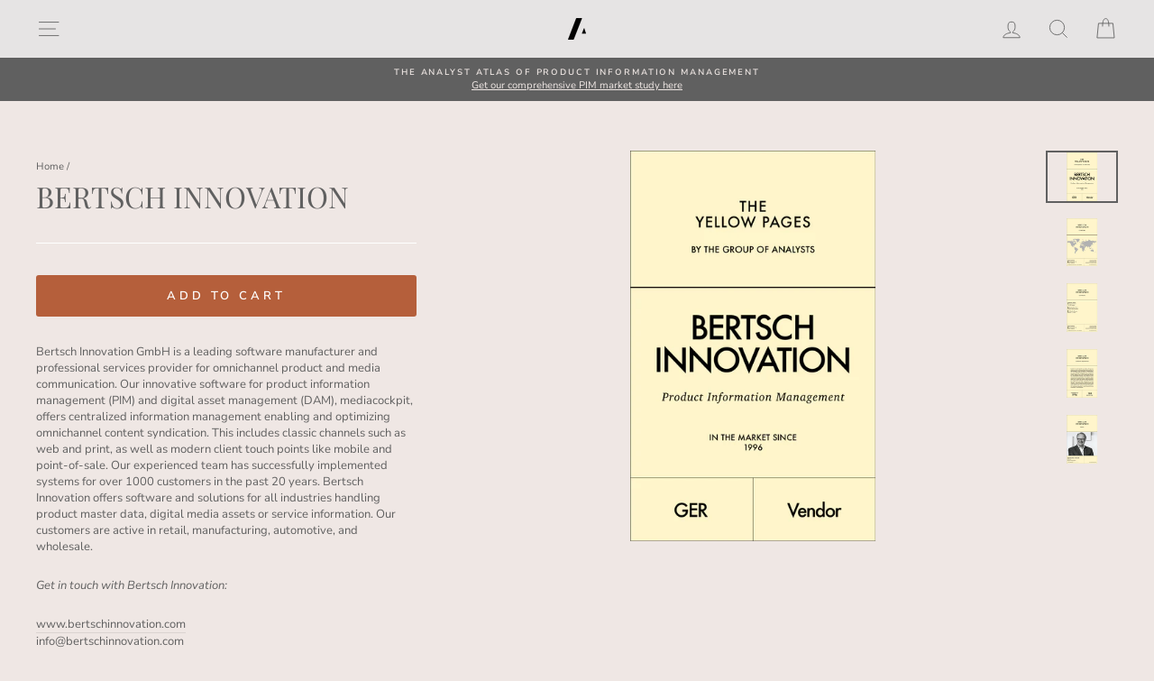

--- FILE ---
content_type: text/html; charset=utf-8
request_url: https://tgoa.com/products/bertsch-innovation-yellow-pages-pim
body_size: 24949
content:
<!doctype html>
<html class="no-js" lang="en" dir="ltr">
<head>
  <meta name="google-site-verification" content="NliwHjICOruIzOtyhlxJMH3c4snjzGtiEXxqzE_jci8" />
  <meta charset="utf-8">
  <meta http-equiv="X-UA-Compatible" content="IE=edge,chrome=1">
  <meta name="viewport" content="width=device-width,initial-scale=1">
  <meta name="theme-color" content="#b55f3b">
  <link rel="canonical" href="https://tgoa.com/products/bertsch-innovation-yellow-pages-pim">
  <link rel="canonical" href="https://tgoa.com/products/bertsch-innovation-yellow-pages-pim">
  <link rel="preconnect" href="https://cdn.shopify.com">
  <link rel="preconnect" href="https://fonts.shopifycdn.com">
  <link rel="dns-prefetch" href="https://productreviews.shopifycdn.com">
  <link rel="dns-prefetch" href="https://ajax.googleapis.com">
  <link rel="dns-prefetch" href="https://maps.googleapis.com">
  <link rel="dns-prefetch" href="https://maps.gstatic.com">

  
<link rel="shortcut icon" href="//tgoa.com/cdn/shop/files/tgoa-favicon_32x32.png?v=1618166086" type="image/png" /><title>BERTSCH INNOVATION
&ndash; The Group of Analysts
</title>
<meta name="description" content="View The Yellow Pages of Bertsch Innovation for Product Information Management!"><meta property="og:site_name" content="The Group of Analysts">
  <meta property="og:url" content="https://tgoa.com/products/bertsch-innovation-yellow-pages-pim">
  <meta property="og:title" content="BERTSCH INNOVATION">
  <meta property="og:type" content="product">
  <meta property="og:description" content="View The Yellow Pages of Bertsch Innovation for Product Information Management!"><meta property="og:image" content="http://tgoa.com/cdn/shop/files/yellow.pages.bertsch.innovation.pim_1200x1200.png?v=1721370456"><meta property="og:image" content="http://tgoa.com/cdn/shop/files/yellow.pages.bertsch.innovation.pim2_1200x1200.png?v=1721370455"><meta property="og:image" content="http://tgoa.com/cdn/shop/files/yellow.pages.bertsch.innovation.pim3_0610ce70-5796-4947-a038-e432373e5724_1200x1200.png?v=1721370455">
  <meta property="og:image:secure_url" content="https://tgoa.com/cdn/shop/files/yellow.pages.bertsch.innovation.pim_1200x1200.png?v=1721370456"><meta property="og:image:secure_url" content="https://tgoa.com/cdn/shop/files/yellow.pages.bertsch.innovation.pim2_1200x1200.png?v=1721370455"><meta property="og:image:secure_url" content="https://tgoa.com/cdn/shop/files/yellow.pages.bertsch.innovation.pim3_0610ce70-5796-4947-a038-e432373e5724_1200x1200.png?v=1721370455">
  <meta name="twitter:site" content="@groupofanalysts?lang=de">
  <meta name="twitter:card" content="summary_large_image">
  <meta name="twitter:title" content="BERTSCH INNOVATION">
  <meta name="twitter:description" content="View The Yellow Pages of Bertsch Innovation for Product Information Management!">
<style data-shopify>@font-face {
  font-family: "Playfair Display";
  font-weight: 400;
  font-style: normal;
  font-display: swap;
  src: url("//tgoa.com/cdn/fonts/playfair_display/playfairdisplay_n4.9980f3e16959dc89137cc1369bfc3ae98af1deb9.woff2") format("woff2"),
       url("//tgoa.com/cdn/fonts/playfair_display/playfairdisplay_n4.c562b7c8e5637886a811d2a017f9e023166064ee.woff") format("woff");
}

  @font-face {
  font-family: "Nunito Sans";
  font-weight: 400;
  font-style: normal;
  font-display: swap;
  src: url("//tgoa.com/cdn/fonts/nunito_sans/nunitosans_n4.0276fe080df0ca4e6a22d9cb55aed3ed5ba6b1da.woff2") format("woff2"),
       url("//tgoa.com/cdn/fonts/nunito_sans/nunitosans_n4.b4964bee2f5e7fd9c3826447e73afe2baad607b7.woff") format("woff");
}


  @font-face {
  font-family: "Nunito Sans";
  font-weight: 600;
  font-style: normal;
  font-display: swap;
  src: url("//tgoa.com/cdn/fonts/nunito_sans/nunitosans_n6.6e9464eba570101a53130c8130a9e17a8eb55c21.woff2") format("woff2"),
       url("//tgoa.com/cdn/fonts/nunito_sans/nunitosans_n6.25a0ac0c0a8a26038c7787054dd6058dfbc20fa8.woff") format("woff");
}

  @font-face {
  font-family: "Nunito Sans";
  font-weight: 400;
  font-style: italic;
  font-display: swap;
  src: url("//tgoa.com/cdn/fonts/nunito_sans/nunitosans_i4.6e408730afac1484cf297c30b0e67c86d17fc586.woff2") format("woff2"),
       url("//tgoa.com/cdn/fonts/nunito_sans/nunitosans_i4.c9b6dcbfa43622b39a5990002775a8381942ae38.woff") format("woff");
}

  @font-face {
  font-family: "Nunito Sans";
  font-weight: 600;
  font-style: italic;
  font-display: swap;
  src: url("//tgoa.com/cdn/fonts/nunito_sans/nunitosans_i6.e62a4aa1de9af615155fca680231620b75369d24.woff2") format("woff2"),
       url("//tgoa.com/cdn/fonts/nunito_sans/nunitosans_i6.84ec3dfef4c401afbcd538286a9d65b772072e4b.woff") format("woff");
}

</style><link href="//tgoa.com/cdn/shop/t/32/assets/theme.css?v=135068579363347009121696516103" rel="stylesheet" type="text/css" media="all" />
  <link href="//tgoa.com/cdn/shop/t/32/assets/custom.scss.css?v=180547893682552863201618958855" rel="stylesheet" type="text/css" media="all" />
<style data-shopify>:root {
    --typeHeaderPrimary: "Playfair Display";
    --typeHeaderFallback: serif;
    --typeHeaderSize: 38px;
    --typeHeaderWeight: 400;
    --typeHeaderLineHeight: 1;
    --typeHeaderSpacing: 0.0em;

    --typeBasePrimary:"Nunito Sans";
    --typeBaseFallback:sans-serif;
    --typeBaseSize: 13px;
    --typeBaseWeight: 400;
    --typeBaseSpacing: 0.0em;
    --typeBaseLineHeight: 1.4;

    --typeCollectionTitle: 18px;

    --iconWeight: 2px;
    --iconLinecaps: miter;

    
      --buttonRadius: 3px;
    

    --colorGridOverlayOpacity: 0.1;
  }</style><script>
    document.documentElement.className = document.documentElement.className.replace('no-js', 'js');

    window.theme = window.theme || {};
    theme.routes = {
      home: "/",
      cart: "/cart",
      cartAdd: "/cart/add.js",
      cartChange: "/cart/change"
    };
    theme.strings = {
      soldOut: "Sold Out",
      unavailable: "Unavailable",
      stockLabel: "Only [count] items in stock!",
      willNotShipUntil: "Will not ship until [date]",
      willBeInStockAfter: "Will be in stock after [date]",
      waitingForStock: "Inventory on the way",
      savePrice: "Save [saved_amount]",
      cartEmpty: "Your cart is currently empty.",
      cartTermsConfirmation: "You must agree with the terms and conditions of sales to check out"
    };
    theme.settings = {
      dynamicVariantsEnable: true,
      dynamicVariantType: "button",
      cartType: "drawer",
      moneyFormat: "€{{amount_with_comma_separator}}",
      saveType: "dollar",
      recentlyViewedEnabled: false,
      predictiveSearch: true,
      predictiveSearchType: "product,article",
      inventoryThreshold: 10,
      quickView: true,
      themeName: 'Impulse',
      themeVersion: "3.6.1"
    };
  </script>

  <script>window.performance && window.performance.mark && window.performance.mark('shopify.content_for_header.start');</script><meta id="shopify-digital-wallet" name="shopify-digital-wallet" content="/49246011545/digital_wallets/dialog">
<link rel="alternate" type="application/json+oembed" href="https://tgoa.com/products/bertsch-innovation-yellow-pages-pim.oembed">
<script async="async" src="/checkouts/internal/preloads.js?locale=en-DE"></script>
<script id="shopify-features" type="application/json">{"accessToken":"9e6b58c6a4d30297919bc8f65185f807","betas":["rich-media-storefront-analytics"],"domain":"tgoa.com","predictiveSearch":true,"shopId":49246011545,"locale":"en"}</script>
<script>var Shopify = Shopify || {};
Shopify.shop = "thegrandorchestraaudience.myshopify.com";
Shopify.locale = "en";
Shopify.currency = {"active":"EUR","rate":"1.0"};
Shopify.country = "DE";
Shopify.theme = {"name":"TGOA website","id":121960104089,"schema_name":"Impulse","schema_version":"3.6.1","theme_store_id":857,"role":"main"};
Shopify.theme.handle = "null";
Shopify.theme.style = {"id":null,"handle":null};
Shopify.cdnHost = "tgoa.com/cdn";
Shopify.routes = Shopify.routes || {};
Shopify.routes.root = "/";</script>
<script type="module">!function(o){(o.Shopify=o.Shopify||{}).modules=!0}(window);</script>
<script>!function(o){function n(){var o=[];function n(){o.push(Array.prototype.slice.apply(arguments))}return n.q=o,n}var t=o.Shopify=o.Shopify||{};t.loadFeatures=n(),t.autoloadFeatures=n()}(window);</script>
<script id="shop-js-analytics" type="application/json">{"pageType":"product"}</script>
<script defer="defer" async type="module" src="//tgoa.com/cdn/shopifycloud/shop-js/modules/v2/client.init-shop-cart-sync_BT-GjEfc.en.esm.js"></script>
<script defer="defer" async type="module" src="//tgoa.com/cdn/shopifycloud/shop-js/modules/v2/chunk.common_D58fp_Oc.esm.js"></script>
<script defer="defer" async type="module" src="//tgoa.com/cdn/shopifycloud/shop-js/modules/v2/chunk.modal_xMitdFEc.esm.js"></script>
<script type="module">
  await import("//tgoa.com/cdn/shopifycloud/shop-js/modules/v2/client.init-shop-cart-sync_BT-GjEfc.en.esm.js");
await import("//tgoa.com/cdn/shopifycloud/shop-js/modules/v2/chunk.common_D58fp_Oc.esm.js");
await import("//tgoa.com/cdn/shopifycloud/shop-js/modules/v2/chunk.modal_xMitdFEc.esm.js");

  window.Shopify.SignInWithShop?.initShopCartSync?.({"fedCMEnabled":true,"windoidEnabled":true});

</script>
<script>(function() {
  var isLoaded = false;
  function asyncLoad() {
    if (isLoaded) return;
    isLoaded = true;
    var urls = ["https:\/\/cookie-bar.conversionbear.com\/script?app=cookie_consent\u0026shop=thegrandorchestraaudience.myshopify.com"];
    for (var i = 0; i < urls.length; i++) {
      var s = document.createElement('script');
      s.type = 'text/javascript';
      s.async = true;
      s.src = urls[i];
      var x = document.getElementsByTagName('script')[0];
      x.parentNode.insertBefore(s, x);
    }
  };
  if(window.attachEvent) {
    window.attachEvent('onload', asyncLoad);
  } else {
    window.addEventListener('load', asyncLoad, false);
  }
})();</script>
<script id="__st">var __st={"a":49246011545,"offset":3600,"reqid":"9834b4e5-eb15-40a8-aded-a5338b24d146-1769032709","pageurl":"tgoa.com\/products\/bertsch-innovation-yellow-pages-pim","u":"7547472457ee","p":"product","rtyp":"product","rid":6704883466393};</script>
<script>window.ShopifyPaypalV4VisibilityTracking = true;</script>
<script id="captcha-bootstrap">!function(){'use strict';const t='contact',e='account',n='new_comment',o=[[t,t],['blogs',n],['comments',n],[t,'customer']],c=[[e,'customer_login'],[e,'guest_login'],[e,'recover_customer_password'],[e,'create_customer']],r=t=>t.map((([t,e])=>`form[action*='/${t}']:not([data-nocaptcha='true']) input[name='form_type'][value='${e}']`)).join(','),a=t=>()=>t?[...document.querySelectorAll(t)].map((t=>t.form)):[];function s(){const t=[...o],e=r(t);return a(e)}const i='password',u='form_key',d=['recaptcha-v3-token','g-recaptcha-response','h-captcha-response',i],f=()=>{try{return window.sessionStorage}catch{return}},m='__shopify_v',_=t=>t.elements[u];function p(t,e,n=!1){try{const o=window.sessionStorage,c=JSON.parse(o.getItem(e)),{data:r}=function(t){const{data:e,action:n}=t;return t[m]||n?{data:e,action:n}:{data:t,action:n}}(c);for(const[e,n]of Object.entries(r))t.elements[e]&&(t.elements[e].value=n);n&&o.removeItem(e)}catch(o){console.error('form repopulation failed',{error:o})}}const l='form_type',E='cptcha';function T(t){t.dataset[E]=!0}const w=window,h=w.document,L='Shopify',v='ce_forms',y='captcha';let A=!1;((t,e)=>{const n=(g='f06e6c50-85a8-45c8-87d0-21a2b65856fe',I='https://cdn.shopify.com/shopifycloud/storefront-forms-hcaptcha/ce_storefront_forms_captcha_hcaptcha.v1.5.2.iife.js',D={infoText:'Protected by hCaptcha',privacyText:'Privacy',termsText:'Terms'},(t,e,n)=>{const o=w[L][v],c=o.bindForm;if(c)return c(t,g,e,D).then(n);var r;o.q.push([[t,g,e,D],n]),r=I,A||(h.body.append(Object.assign(h.createElement('script'),{id:'captcha-provider',async:!0,src:r})),A=!0)});var g,I,D;w[L]=w[L]||{},w[L][v]=w[L][v]||{},w[L][v].q=[],w[L][y]=w[L][y]||{},w[L][y].protect=function(t,e){n(t,void 0,e),T(t)},Object.freeze(w[L][y]),function(t,e,n,w,h,L){const[v,y,A,g]=function(t,e,n){const i=e?o:[],u=t?c:[],d=[...i,...u],f=r(d),m=r(i),_=r(d.filter((([t,e])=>n.includes(e))));return[a(f),a(m),a(_),s()]}(w,h,L),I=t=>{const e=t.target;return e instanceof HTMLFormElement?e:e&&e.form},D=t=>v().includes(t);t.addEventListener('submit',(t=>{const e=I(t);if(!e)return;const n=D(e)&&!e.dataset.hcaptchaBound&&!e.dataset.recaptchaBound,o=_(e),c=g().includes(e)&&(!o||!o.value);(n||c)&&t.preventDefault(),c&&!n&&(function(t){try{if(!f())return;!function(t){const e=f();if(!e)return;const n=_(t);if(!n)return;const o=n.value;o&&e.removeItem(o)}(t);const e=Array.from(Array(32),(()=>Math.random().toString(36)[2])).join('');!function(t,e){_(t)||t.append(Object.assign(document.createElement('input'),{type:'hidden',name:u})),t.elements[u].value=e}(t,e),function(t,e){const n=f();if(!n)return;const o=[...t.querySelectorAll(`input[type='${i}']`)].map((({name:t})=>t)),c=[...d,...o],r={};for(const[a,s]of new FormData(t).entries())c.includes(a)||(r[a]=s);n.setItem(e,JSON.stringify({[m]:1,action:t.action,data:r}))}(t,e)}catch(e){console.error('failed to persist form',e)}}(e),e.submit())}));const S=(t,e)=>{t&&!t.dataset[E]&&(n(t,e.some((e=>e===t))),T(t))};for(const o of['focusin','change'])t.addEventListener(o,(t=>{const e=I(t);D(e)&&S(e,y())}));const B=e.get('form_key'),M=e.get(l),P=B&&M;t.addEventListener('DOMContentLoaded',(()=>{const t=y();if(P)for(const e of t)e.elements[l].value===M&&p(e,B);[...new Set([...A(),...v().filter((t=>'true'===t.dataset.shopifyCaptcha))])].forEach((e=>S(e,t)))}))}(h,new URLSearchParams(w.location.search),n,t,e,['guest_login'])})(!0,!0)}();</script>
<script integrity="sha256-4kQ18oKyAcykRKYeNunJcIwy7WH5gtpwJnB7kiuLZ1E=" data-source-attribution="shopify.loadfeatures" defer="defer" src="//tgoa.com/cdn/shopifycloud/storefront/assets/storefront/load_feature-a0a9edcb.js" crossorigin="anonymous"></script>
<script data-source-attribution="shopify.dynamic_checkout.dynamic.init">var Shopify=Shopify||{};Shopify.PaymentButton=Shopify.PaymentButton||{isStorefrontPortableWallets:!0,init:function(){window.Shopify.PaymentButton.init=function(){};var t=document.createElement("script");t.src="https://tgoa.com/cdn/shopifycloud/portable-wallets/latest/portable-wallets.en.js",t.type="module",document.head.appendChild(t)}};
</script>
<script data-source-attribution="shopify.dynamic_checkout.buyer_consent">
  function portableWalletsHideBuyerConsent(e){var t=document.getElementById("shopify-buyer-consent"),n=document.getElementById("shopify-subscription-policy-button");t&&n&&(t.classList.add("hidden"),t.setAttribute("aria-hidden","true"),n.removeEventListener("click",e))}function portableWalletsShowBuyerConsent(e){var t=document.getElementById("shopify-buyer-consent"),n=document.getElementById("shopify-subscription-policy-button");t&&n&&(t.classList.remove("hidden"),t.removeAttribute("aria-hidden"),n.addEventListener("click",e))}window.Shopify?.PaymentButton&&(window.Shopify.PaymentButton.hideBuyerConsent=portableWalletsHideBuyerConsent,window.Shopify.PaymentButton.showBuyerConsent=portableWalletsShowBuyerConsent);
</script>
<script data-source-attribution="shopify.dynamic_checkout.cart.bootstrap">document.addEventListener("DOMContentLoaded",(function(){function t(){return document.querySelector("shopify-accelerated-checkout-cart, shopify-accelerated-checkout")}if(t())Shopify.PaymentButton.init();else{new MutationObserver((function(e,n){t()&&(Shopify.PaymentButton.init(),n.disconnect())})).observe(document.body,{childList:!0,subtree:!0})}}));
</script>

<script>window.performance && window.performance.mark && window.performance.mark('shopify.content_for_header.end');</script>

  <script src="//tgoa.com/cdn/shop/t/32/assets/vendor-scripts-v7.js" defer="defer"></script><script src="//tgoa.com/cdn/shop/t/32/assets/theme.js?v=157470402615117388031618963164" defer="defer"></script><!-- BEGIN app block: shopify://apps/1clickpopup/blocks/main/233742b9-16cb-4f75-9de7-3fe92c29fdff --><script>
  window.OneClickPopup = {}
  
</script>
<script src="https://cdn.shopify.com/extensions/019bbba0-a286-78cc-87d6-1c77a3a0112a/1click-popup-51/assets/1click-popup-snippet.js" async></script>


<!-- END app block --><script src="https://cdn.shopify.com/extensions/ddd2457a-821a-4bd3-987c-5d0890ffb0f6/ultimate-gdpr-eu-cookie-banner-19/assets/cookie-widget.js" type="text/javascript" defer="defer"></script>
<link href="https://monorail-edge.shopifysvc.com" rel="dns-prefetch">
<script>(function(){if ("sendBeacon" in navigator && "performance" in window) {try {var session_token_from_headers = performance.getEntriesByType('navigation')[0].serverTiming.find(x => x.name == '_s').description;} catch {var session_token_from_headers = undefined;}var session_cookie_matches = document.cookie.match(/_shopify_s=([^;]*)/);var session_token_from_cookie = session_cookie_matches && session_cookie_matches.length === 2 ? session_cookie_matches[1] : "";var session_token = session_token_from_headers || session_token_from_cookie || "";function handle_abandonment_event(e) {var entries = performance.getEntries().filter(function(entry) {return /monorail-edge.shopifysvc.com/.test(entry.name);});if (!window.abandonment_tracked && entries.length === 0) {window.abandonment_tracked = true;var currentMs = Date.now();var navigation_start = performance.timing.navigationStart;var payload = {shop_id: 49246011545,url: window.location.href,navigation_start,duration: currentMs - navigation_start,session_token,page_type: "product"};window.navigator.sendBeacon("https://monorail-edge.shopifysvc.com/v1/produce", JSON.stringify({schema_id: "online_store_buyer_site_abandonment/1.1",payload: payload,metadata: {event_created_at_ms: currentMs,event_sent_at_ms: currentMs}}));}}window.addEventListener('pagehide', handle_abandonment_event);}}());</script>
<script id="web-pixels-manager-setup">(function e(e,d,r,n,o){if(void 0===o&&(o={}),!Boolean(null===(a=null===(i=window.Shopify)||void 0===i?void 0:i.analytics)||void 0===a?void 0:a.replayQueue)){var i,a;window.Shopify=window.Shopify||{};var t=window.Shopify;t.analytics=t.analytics||{};var s=t.analytics;s.replayQueue=[],s.publish=function(e,d,r){return s.replayQueue.push([e,d,r]),!0};try{self.performance.mark("wpm:start")}catch(e){}var l=function(){var e={modern:/Edge?\/(1{2}[4-9]|1[2-9]\d|[2-9]\d{2}|\d{4,})\.\d+(\.\d+|)|Firefox\/(1{2}[4-9]|1[2-9]\d|[2-9]\d{2}|\d{4,})\.\d+(\.\d+|)|Chrom(ium|e)\/(9{2}|\d{3,})\.\d+(\.\d+|)|(Maci|X1{2}).+ Version\/(15\.\d+|(1[6-9]|[2-9]\d|\d{3,})\.\d+)([,.]\d+|)( \(\w+\)|)( Mobile\/\w+|) Safari\/|Chrome.+OPR\/(9{2}|\d{3,})\.\d+\.\d+|(CPU[ +]OS|iPhone[ +]OS|CPU[ +]iPhone|CPU IPhone OS|CPU iPad OS)[ +]+(15[._]\d+|(1[6-9]|[2-9]\d|\d{3,})[._]\d+)([._]\d+|)|Android:?[ /-](13[3-9]|1[4-9]\d|[2-9]\d{2}|\d{4,})(\.\d+|)(\.\d+|)|Android.+Firefox\/(13[5-9]|1[4-9]\d|[2-9]\d{2}|\d{4,})\.\d+(\.\d+|)|Android.+Chrom(ium|e)\/(13[3-9]|1[4-9]\d|[2-9]\d{2}|\d{4,})\.\d+(\.\d+|)|SamsungBrowser\/([2-9]\d|\d{3,})\.\d+/,legacy:/Edge?\/(1[6-9]|[2-9]\d|\d{3,})\.\d+(\.\d+|)|Firefox\/(5[4-9]|[6-9]\d|\d{3,})\.\d+(\.\d+|)|Chrom(ium|e)\/(5[1-9]|[6-9]\d|\d{3,})\.\d+(\.\d+|)([\d.]+$|.*Safari\/(?![\d.]+ Edge\/[\d.]+$))|(Maci|X1{2}).+ Version\/(10\.\d+|(1[1-9]|[2-9]\d|\d{3,})\.\d+)([,.]\d+|)( \(\w+\)|)( Mobile\/\w+|) Safari\/|Chrome.+OPR\/(3[89]|[4-9]\d|\d{3,})\.\d+\.\d+|(CPU[ +]OS|iPhone[ +]OS|CPU[ +]iPhone|CPU IPhone OS|CPU iPad OS)[ +]+(10[._]\d+|(1[1-9]|[2-9]\d|\d{3,})[._]\d+)([._]\d+|)|Android:?[ /-](13[3-9]|1[4-9]\d|[2-9]\d{2}|\d{4,})(\.\d+|)(\.\d+|)|Mobile Safari.+OPR\/([89]\d|\d{3,})\.\d+\.\d+|Android.+Firefox\/(13[5-9]|1[4-9]\d|[2-9]\d{2}|\d{4,})\.\d+(\.\d+|)|Android.+Chrom(ium|e)\/(13[3-9]|1[4-9]\d|[2-9]\d{2}|\d{4,})\.\d+(\.\d+|)|Android.+(UC? ?Browser|UCWEB|U3)[ /]?(15\.([5-9]|\d{2,})|(1[6-9]|[2-9]\d|\d{3,})\.\d+)\.\d+|SamsungBrowser\/(5\.\d+|([6-9]|\d{2,})\.\d+)|Android.+MQ{2}Browser\/(14(\.(9|\d{2,})|)|(1[5-9]|[2-9]\d|\d{3,})(\.\d+|))(\.\d+|)|K[Aa][Ii]OS\/(3\.\d+|([4-9]|\d{2,})\.\d+)(\.\d+|)/},d=e.modern,r=e.legacy,n=navigator.userAgent;return n.match(d)?"modern":n.match(r)?"legacy":"unknown"}(),u="modern"===l?"modern":"legacy",c=(null!=n?n:{modern:"",legacy:""})[u],f=function(e){return[e.baseUrl,"/wpm","/b",e.hashVersion,"modern"===e.buildTarget?"m":"l",".js"].join("")}({baseUrl:d,hashVersion:r,buildTarget:u}),m=function(e){var d=e.version,r=e.bundleTarget,n=e.surface,o=e.pageUrl,i=e.monorailEndpoint;return{emit:function(e){var a=e.status,t=e.errorMsg,s=(new Date).getTime(),l=JSON.stringify({metadata:{event_sent_at_ms:s},events:[{schema_id:"web_pixels_manager_load/3.1",payload:{version:d,bundle_target:r,page_url:o,status:a,surface:n,error_msg:t},metadata:{event_created_at_ms:s}}]});if(!i)return console&&console.warn&&console.warn("[Web Pixels Manager] No Monorail endpoint provided, skipping logging."),!1;try{return self.navigator.sendBeacon.bind(self.navigator)(i,l)}catch(e){}var u=new XMLHttpRequest;try{return u.open("POST",i,!0),u.setRequestHeader("Content-Type","text/plain"),u.send(l),!0}catch(e){return console&&console.warn&&console.warn("[Web Pixels Manager] Got an unhandled error while logging to Monorail."),!1}}}}({version:r,bundleTarget:l,surface:e.surface,pageUrl:self.location.href,monorailEndpoint:e.monorailEndpoint});try{o.browserTarget=l,function(e){var d=e.src,r=e.async,n=void 0===r||r,o=e.onload,i=e.onerror,a=e.sri,t=e.scriptDataAttributes,s=void 0===t?{}:t,l=document.createElement("script"),u=document.querySelector("head"),c=document.querySelector("body");if(l.async=n,l.src=d,a&&(l.integrity=a,l.crossOrigin="anonymous"),s)for(var f in s)if(Object.prototype.hasOwnProperty.call(s,f))try{l.dataset[f]=s[f]}catch(e){}if(o&&l.addEventListener("load",o),i&&l.addEventListener("error",i),u)u.appendChild(l);else{if(!c)throw new Error("Did not find a head or body element to append the script");c.appendChild(l)}}({src:f,async:!0,onload:function(){if(!function(){var e,d;return Boolean(null===(d=null===(e=window.Shopify)||void 0===e?void 0:e.analytics)||void 0===d?void 0:d.initialized)}()){var d=window.webPixelsManager.init(e)||void 0;if(d){var r=window.Shopify.analytics;r.replayQueue.forEach((function(e){var r=e[0],n=e[1],o=e[2];d.publishCustomEvent(r,n,o)})),r.replayQueue=[],r.publish=d.publishCustomEvent,r.visitor=d.visitor,r.initialized=!0}}},onerror:function(){return m.emit({status:"failed",errorMsg:"".concat(f," has failed to load")})},sri:function(e){var d=/^sha384-[A-Za-z0-9+/=]+$/;return"string"==typeof e&&d.test(e)}(c)?c:"",scriptDataAttributes:o}),m.emit({status:"loading"})}catch(e){m.emit({status:"failed",errorMsg:(null==e?void 0:e.message)||"Unknown error"})}}})({shopId: 49246011545,storefrontBaseUrl: "https://tgoa.com",extensionsBaseUrl: "https://extensions.shopifycdn.com/cdn/shopifycloud/web-pixels-manager",monorailEndpoint: "https://monorail-edge.shopifysvc.com/unstable/produce_batch",surface: "storefront-renderer",enabledBetaFlags: ["2dca8a86"],webPixelsConfigList: [{"id":"198082824","eventPayloadVersion":"v1","runtimeContext":"LAX","scriptVersion":"1","type":"CUSTOM","privacyPurposes":["ANALYTICS"],"name":"Google Analytics tag (migrated)"},{"id":"shopify-app-pixel","configuration":"{}","eventPayloadVersion":"v1","runtimeContext":"STRICT","scriptVersion":"0450","apiClientId":"shopify-pixel","type":"APP","privacyPurposes":["ANALYTICS","MARKETING"]},{"id":"shopify-custom-pixel","eventPayloadVersion":"v1","runtimeContext":"LAX","scriptVersion":"0450","apiClientId":"shopify-pixel","type":"CUSTOM","privacyPurposes":["ANALYTICS","MARKETING"]}],isMerchantRequest: false,initData: {"shop":{"name":"The Group of Analysts","paymentSettings":{"currencyCode":"EUR"},"myshopifyDomain":"thegrandorchestraaudience.myshopify.com","countryCode":"DE","storefrontUrl":"https:\/\/tgoa.com"},"customer":null,"cart":null,"checkout":null,"productVariants":[{"price":{"amount":0.0,"currencyCode":"EUR"},"product":{"title":"BERTSCH INNOVATION","vendor":"BERTSCH INNOVATION","id":"6704883466393","untranslatedTitle":"BERTSCH INNOVATION","url":"\/products\/bertsch-innovation-yellow-pages-pim","type":"Yellow Pages"},"id":"39847007715481","image":{"src":"\/\/tgoa.com\/cdn\/shop\/files\/yellow.pages.bertsch.innovation.pim.png?v=1721370456"},"sku":"","title":"Default Title","untranslatedTitle":"Default Title"}],"purchasingCompany":null},},"https://tgoa.com/cdn","fcfee988w5aeb613cpc8e4bc33m6693e112",{"modern":"","legacy":""},{"shopId":"49246011545","storefrontBaseUrl":"https:\/\/tgoa.com","extensionBaseUrl":"https:\/\/extensions.shopifycdn.com\/cdn\/shopifycloud\/web-pixels-manager","surface":"storefront-renderer","enabledBetaFlags":"[\"2dca8a86\"]","isMerchantRequest":"false","hashVersion":"fcfee988w5aeb613cpc8e4bc33m6693e112","publish":"custom","events":"[[\"page_viewed\",{}],[\"product_viewed\",{\"productVariant\":{\"price\":{\"amount\":0.0,\"currencyCode\":\"EUR\"},\"product\":{\"title\":\"BERTSCH INNOVATION\",\"vendor\":\"BERTSCH INNOVATION\",\"id\":\"6704883466393\",\"untranslatedTitle\":\"BERTSCH INNOVATION\",\"url\":\"\/products\/bertsch-innovation-yellow-pages-pim\",\"type\":\"Yellow Pages\"},\"id\":\"39847007715481\",\"image\":{\"src\":\"\/\/tgoa.com\/cdn\/shop\/files\/yellow.pages.bertsch.innovation.pim.png?v=1721370456\"},\"sku\":\"\",\"title\":\"Default Title\",\"untranslatedTitle\":\"Default Title\"}}]]"});</script><script>
  window.ShopifyAnalytics = window.ShopifyAnalytics || {};
  window.ShopifyAnalytics.meta = window.ShopifyAnalytics.meta || {};
  window.ShopifyAnalytics.meta.currency = 'EUR';
  var meta = {"product":{"id":6704883466393,"gid":"gid:\/\/shopify\/Product\/6704883466393","vendor":"BERTSCH INNOVATION","type":"Yellow Pages","handle":"bertsch-innovation-yellow-pages-pim","variants":[{"id":39847007715481,"price":0,"name":"BERTSCH INNOVATION","public_title":null,"sku":""}],"remote":false},"page":{"pageType":"product","resourceType":"product","resourceId":6704883466393,"requestId":"9834b4e5-eb15-40a8-aded-a5338b24d146-1769032709"}};
  for (var attr in meta) {
    window.ShopifyAnalytics.meta[attr] = meta[attr];
  }
</script>
<script class="analytics">
  (function () {
    var customDocumentWrite = function(content) {
      var jquery = null;

      if (window.jQuery) {
        jquery = window.jQuery;
      } else if (window.Checkout && window.Checkout.$) {
        jquery = window.Checkout.$;
      }

      if (jquery) {
        jquery('body').append(content);
      }
    };

    var hasLoggedConversion = function(token) {
      if (token) {
        return document.cookie.indexOf('loggedConversion=' + token) !== -1;
      }
      return false;
    }

    var setCookieIfConversion = function(token) {
      if (token) {
        var twoMonthsFromNow = new Date(Date.now());
        twoMonthsFromNow.setMonth(twoMonthsFromNow.getMonth() + 2);

        document.cookie = 'loggedConversion=' + token + '; expires=' + twoMonthsFromNow;
      }
    }

    var trekkie = window.ShopifyAnalytics.lib = window.trekkie = window.trekkie || [];
    if (trekkie.integrations) {
      return;
    }
    trekkie.methods = [
      'identify',
      'page',
      'ready',
      'track',
      'trackForm',
      'trackLink'
    ];
    trekkie.factory = function(method) {
      return function() {
        var args = Array.prototype.slice.call(arguments);
        args.unshift(method);
        trekkie.push(args);
        return trekkie;
      };
    };
    for (var i = 0; i < trekkie.methods.length; i++) {
      var key = trekkie.methods[i];
      trekkie[key] = trekkie.factory(key);
    }
    trekkie.load = function(config) {
      trekkie.config = config || {};
      trekkie.config.initialDocumentCookie = document.cookie;
      var first = document.getElementsByTagName('script')[0];
      var script = document.createElement('script');
      script.type = 'text/javascript';
      script.onerror = function(e) {
        var scriptFallback = document.createElement('script');
        scriptFallback.type = 'text/javascript';
        scriptFallback.onerror = function(error) {
                var Monorail = {
      produce: function produce(monorailDomain, schemaId, payload) {
        var currentMs = new Date().getTime();
        var event = {
          schema_id: schemaId,
          payload: payload,
          metadata: {
            event_created_at_ms: currentMs,
            event_sent_at_ms: currentMs
          }
        };
        return Monorail.sendRequest("https://" + monorailDomain + "/v1/produce", JSON.stringify(event));
      },
      sendRequest: function sendRequest(endpointUrl, payload) {
        // Try the sendBeacon API
        if (window && window.navigator && typeof window.navigator.sendBeacon === 'function' && typeof window.Blob === 'function' && !Monorail.isIos12()) {
          var blobData = new window.Blob([payload], {
            type: 'text/plain'
          });

          if (window.navigator.sendBeacon(endpointUrl, blobData)) {
            return true;
          } // sendBeacon was not successful

        } // XHR beacon

        var xhr = new XMLHttpRequest();

        try {
          xhr.open('POST', endpointUrl);
          xhr.setRequestHeader('Content-Type', 'text/plain');
          xhr.send(payload);
        } catch (e) {
          console.log(e);
        }

        return false;
      },
      isIos12: function isIos12() {
        return window.navigator.userAgent.lastIndexOf('iPhone; CPU iPhone OS 12_') !== -1 || window.navigator.userAgent.lastIndexOf('iPad; CPU OS 12_') !== -1;
      }
    };
    Monorail.produce('monorail-edge.shopifysvc.com',
      'trekkie_storefront_load_errors/1.1',
      {shop_id: 49246011545,
      theme_id: 121960104089,
      app_name: "storefront",
      context_url: window.location.href,
      source_url: "//tgoa.com/cdn/s/trekkie.storefront.cd680fe47e6c39ca5d5df5f0a32d569bc48c0f27.min.js"});

        };
        scriptFallback.async = true;
        scriptFallback.src = '//tgoa.com/cdn/s/trekkie.storefront.cd680fe47e6c39ca5d5df5f0a32d569bc48c0f27.min.js';
        first.parentNode.insertBefore(scriptFallback, first);
      };
      script.async = true;
      script.src = '//tgoa.com/cdn/s/trekkie.storefront.cd680fe47e6c39ca5d5df5f0a32d569bc48c0f27.min.js';
      first.parentNode.insertBefore(script, first);
    };
    trekkie.load(
      {"Trekkie":{"appName":"storefront","development":false,"defaultAttributes":{"shopId":49246011545,"isMerchantRequest":null,"themeId":121960104089,"themeCityHash":"12366840792819551453","contentLanguage":"en","currency":"EUR","eventMetadataId":"ff8dfb1b-3511-4d4c-8d12-be6c5c047b20"},"isServerSideCookieWritingEnabled":true,"monorailRegion":"shop_domain","enabledBetaFlags":["65f19447"]},"Session Attribution":{},"S2S":{"facebookCapiEnabled":false,"source":"trekkie-storefront-renderer","apiClientId":580111}}
    );

    var loaded = false;
    trekkie.ready(function() {
      if (loaded) return;
      loaded = true;

      window.ShopifyAnalytics.lib = window.trekkie;

      var originalDocumentWrite = document.write;
      document.write = customDocumentWrite;
      try { window.ShopifyAnalytics.merchantGoogleAnalytics.call(this); } catch(error) {};
      document.write = originalDocumentWrite;

      window.ShopifyAnalytics.lib.page(null,{"pageType":"product","resourceType":"product","resourceId":6704883466393,"requestId":"9834b4e5-eb15-40a8-aded-a5338b24d146-1769032709","shopifyEmitted":true});

      var match = window.location.pathname.match(/checkouts\/(.+)\/(thank_you|post_purchase)/)
      var token = match? match[1]: undefined;
      if (!hasLoggedConversion(token)) {
        setCookieIfConversion(token);
        window.ShopifyAnalytics.lib.track("Viewed Product",{"currency":"EUR","variantId":39847007715481,"productId":6704883466393,"productGid":"gid:\/\/shopify\/Product\/6704883466393","name":"BERTSCH INNOVATION","price":"0.00","sku":"","brand":"BERTSCH INNOVATION","variant":null,"category":"Yellow Pages","nonInteraction":true,"remote":false},undefined,undefined,{"shopifyEmitted":true});
      window.ShopifyAnalytics.lib.track("monorail:\/\/trekkie_storefront_viewed_product\/1.1",{"currency":"EUR","variantId":39847007715481,"productId":6704883466393,"productGid":"gid:\/\/shopify\/Product\/6704883466393","name":"BERTSCH INNOVATION","price":"0.00","sku":"","brand":"BERTSCH INNOVATION","variant":null,"category":"Yellow Pages","nonInteraction":true,"remote":false,"referer":"https:\/\/tgoa.com\/products\/bertsch-innovation-yellow-pages-pim"});
      }
    });


        var eventsListenerScript = document.createElement('script');
        eventsListenerScript.async = true;
        eventsListenerScript.src = "//tgoa.com/cdn/shopifycloud/storefront/assets/shop_events_listener-3da45d37.js";
        document.getElementsByTagName('head')[0].appendChild(eventsListenerScript);

})();</script>
  <script>
  if (!window.ga || (window.ga && typeof window.ga !== 'function')) {
    window.ga = function ga() {
      (window.ga.q = window.ga.q || []).push(arguments);
      if (window.Shopify && window.Shopify.analytics && typeof window.Shopify.analytics.publish === 'function') {
        window.Shopify.analytics.publish("ga_stub_called", {}, {sendTo: "google_osp_migration"});
      }
      console.error("Shopify's Google Analytics stub called with:", Array.from(arguments), "\nSee https://help.shopify.com/manual/promoting-marketing/pixels/pixel-migration#google for more information.");
    };
    if (window.Shopify && window.Shopify.analytics && typeof window.Shopify.analytics.publish === 'function') {
      window.Shopify.analytics.publish("ga_stub_initialized", {}, {sendTo: "google_osp_migration"});
    }
  }
</script>
<script
  defer
  src="https://tgoa.com/cdn/shopifycloud/perf-kit/shopify-perf-kit-3.0.4.min.js"
  data-application="storefront-renderer"
  data-shop-id="49246011545"
  data-render-region="gcp-us-east1"
  data-page-type="product"
  data-theme-instance-id="121960104089"
  data-theme-name="Impulse"
  data-theme-version="3.6.1"
  data-monorail-region="shop_domain"
  data-resource-timing-sampling-rate="10"
  data-shs="true"
  data-shs-beacon="true"
  data-shs-export-with-fetch="true"
  data-shs-logs-sample-rate="1"
  data-shs-beacon-endpoint="https://tgoa.com/api/collect"
></script>
</head>

<body class="template-product" data-center-text="true" data-button_style="round-slight" data-type_header_capitalize="true" data-type_headers_align_text="true" data-type_product_capitalize="true" data-swatch_style="round" >

  <a class="in-page-link visually-hidden skip-link" href="#MainContent">Skip to content</a>

  <div id="PageContainer" class="page-container">
    <div class="transition-body"><div id="shopify-section-header" class="shopify-section"><script src="https://js.chargebee.com/v2/chargebee.js" data-cb-site="tgoa" ></script>

<div id="NavDrawer" class="drawer drawer--left">
  <div class="drawer__contents">
    <div class="drawer__fixed-header drawer__fixed-header--full">
      <div class="drawer__header drawer__header--full appear-animation appear-delay-1">
        <div class="h2 drawer__title">
        </div>
        <div class="drawer__close">
          <button type="button" class="drawer__close-button js-drawer-close">
            <svg aria-hidden="true" focusable="false" role="presentation" class="icon icon-close" viewBox="0 0 64 64"><path d="M19 17.61l27.12 27.13m0-27.12L19 44.74"/></svg>
            <span class="icon__fallback-text">Close menu</span>
          </button>
        </div>
      </div>
    </div>
    <div class="drawer__scrollable">
      <ul class="mobile-nav" role="navigation" aria-label="Primary"><li class="mobile-nav__item appear-animation appear-delay-2"><div class="mobile-nav__has-sublist"><a href="/collections/market-performance-wheel"
                    class="mobile-nav__link mobile-nav__link--top-level"
                    id="Label-collections-market-performance-wheel1"
                    >
                    THE TRUSTED MPWS
                  </a>
                  <div class="mobile-nav__toggle">
                    <button type="button"
                      aria-controls="Linklist-collections-market-performance-wheel1"
                      aria-labelledby="Label-collections-market-performance-wheel1"
                      class="collapsible-trigger collapsible--auto-height"><span class="collapsible-trigger__icon collapsible-trigger__icon--open" role="presentation">
  <svg aria-hidden="true" focusable="false" role="presentation" class="icon icon--wide icon-chevron-down" viewBox="0 0 28 16"><path d="M1.57 1.59l12.76 12.77L27.1 1.59" stroke-width="2" stroke="#000" fill="none" fill-rule="evenodd"/></svg>
</span>
</button>
                  </div></div><div id="Linklist-collections-market-performance-wheel1"
                class="mobile-nav__sublist collapsible-content collapsible-content--all"
                >
                <div class="collapsible-content__inner">
                  <ul class="mobile-nav__sublist"><li class="mobile-nav__item">
                        <div class="mobile-nav__child-item"><a href="/collections/mpw-vendors"
                              class="mobile-nav__link"
                              id="Sublabel-collections-mpw-vendors1"
                              >
                              Assessed vendors
                            </a><button type="button"
                              aria-controls="Sublinklist-collections-market-performance-wheel1-collections-mpw-vendors1"
                              aria-labelledby="Sublabel-collections-mpw-vendors1"
                              class="collapsible-trigger"><span class="collapsible-trigger__icon collapsible-trigger__icon--circle collapsible-trigger__icon--open" role="presentation">
  <svg aria-hidden="true" focusable="false" role="presentation" class="icon icon--wide icon-chevron-down" viewBox="0 0 28 16"><path d="M1.57 1.59l12.76 12.77L27.1 1.59" stroke-width="2" stroke="#000" fill="none" fill-rule="evenodd"/></svg>
</span>
</button></div><div
                            id="Sublinklist-collections-market-performance-wheel1-collections-mpw-vendors1"
                            aria-labelledby="Sublabel-collections-mpw-vendors1"
                            class="mobile-nav__sublist collapsible-content collapsible-content--all"
                            >
                            <div class="collapsible-content__inner">
                              <ul class="mobile-nav__grandchildlist"><li class="mobile-nav__item">
                                    <a href="/collections/product-information-management" class="mobile-nav__link">
                                      PIM
                                    </a>
                                  </li><li class="mobile-nav__item">
                                    <a href="/collections/digital-asset-management" class="mobile-nav__link">
                                      DAM
                                    </a>
                                  </li><li class="mobile-nav__item">
                                    <a href="/collections/e-commerce" class="mobile-nav__link">
                                      ECOM
                                    </a>
                                  </li><li class="mobile-nav__item">
                                    <a href="/collections/pub-vendors" class="mobile-nav__link">
                                      PRINT PUB
                                    </a>
                                  </li><li class="mobile-nav__item">
                                    <a href="/collections/cms-vendors" class="mobile-nav__link">
                                      CMS
                                    </a>
                                  </li><li class="mobile-nav__item">
                                    <a href="/collections/crm-vendors" class="mobile-nav__link">
                                      CRM
                                    </a>
                                  </li><li class="mobile-nav__item">
                                    <a href="/collections/mrm-vendors" class="mobile-nav__link">
                                      MRM
                                    </a>
                                  </li></ul>
                            </div>
                          </div></li><li class="mobile-nav__item">
                        <div class="mobile-nav__child-item"><a href="/collections/software-integrators"
                              class="mobile-nav__link"
                              id="Sublabel-collections-software-integrators2"
                              >
                              Assessed integrators
                            </a></div></li></ul>
                </div>
              </div></li><li class="mobile-nav__item appear-animation appear-delay-3"><div class="mobile-nav__has-sublist"><a href="/collections/the-yellow-pages"
                    class="mobile-nav__link mobile-nav__link--top-level"
                    id="Label-collections-the-yellow-pages2"
                    >
                    THE YELLOW PAGES
                  </a>
                  <div class="mobile-nav__toggle">
                    <button type="button"
                      aria-controls="Linklist-collections-the-yellow-pages2"
                      aria-labelledby="Label-collections-the-yellow-pages2"
                      class="collapsible-trigger collapsible--auto-height"><span class="collapsible-trigger__icon collapsible-trigger__icon--open" role="presentation">
  <svg aria-hidden="true" focusable="false" role="presentation" class="icon icon--wide icon-chevron-down" viewBox="0 0 28 16"><path d="M1.57 1.59l12.76 12.77L27.1 1.59" stroke-width="2" stroke="#000" fill="none" fill-rule="evenodd"/></svg>
</span>
</button>
                  </div></div><div id="Linklist-collections-the-yellow-pages2"
                class="mobile-nav__sublist collapsible-content collapsible-content--all"
                >
                <div class="collapsible-content__inner">
                  <ul class="mobile-nav__sublist"><li class="mobile-nav__item">
                        <div class="mobile-nav__child-item"><a href="/collections/the-yellow-pages-vendors"
                              class="mobile-nav__link"
                              id="Sublabel-collections-the-yellow-pages-vendors1"
                              >
                              Basic data on vendors
                            </a><button type="button"
                              aria-controls="Sublinklist-collections-the-yellow-pages2-collections-the-yellow-pages-vendors1"
                              aria-labelledby="Sublabel-collections-the-yellow-pages-vendors1"
                              class="collapsible-trigger"><span class="collapsible-trigger__icon collapsible-trigger__icon--circle collapsible-trigger__icon--open" role="presentation">
  <svg aria-hidden="true" focusable="false" role="presentation" class="icon icon--wide icon-chevron-down" viewBox="0 0 28 16"><path d="M1.57 1.59l12.76 12.77L27.1 1.59" stroke-width="2" stroke="#000" fill="none" fill-rule="evenodd"/></svg>
</span>
</button></div><div
                            id="Sublinklist-collections-the-yellow-pages2-collections-the-yellow-pages-vendors1"
                            aria-labelledby="Sublabel-collections-the-yellow-pages-vendors1"
                            class="mobile-nav__sublist collapsible-content collapsible-content--all"
                            >
                            <div class="collapsible-content__inner">
                              <ul class="mobile-nav__grandchildlist"><li class="mobile-nav__item">
                                    <a href="/collections/the-yellow-pages-pim" class="mobile-nav__link">
                                      PIM
                                    </a>
                                  </li><li class="mobile-nav__item">
                                    <a href="/collections/the-yellow-pages-mdm" class="mobile-nav__link">
                                      MDM
                                    </a>
                                  </li><li class="mobile-nav__item">
                                    <a href="/collections/the-yellow-pages-mam" class="mobile-nav__link">
                                      DAM
                                    </a>
                                  </li><li class="mobile-nav__item">
                                    <a href="/collections/the-yellow-pages-mrm" class="mobile-nav__link">
                                      MRM
                                    </a>
                                  </li><li class="mobile-nav__item">
                                    <a href="/collections/the-yellow-pages-print-pub" class="mobile-nav__link">
                                      PRINT PUB
                                    </a>
                                  </li><li class="mobile-nav__item">
                                    <a href="/collections/the-yellow-pages-tms" class="mobile-nav__link">
                                      TMS
                                    </a>
                                  </li><li class="mobile-nav__item">
                                    <a href="/collections/the-yellow-pages-cms" class="mobile-nav__link">
                                      CMS
                                    </a>
                                  </li><li class="mobile-nav__item">
                                    <a href="/collections/the-yellow-pages-ecom" class="mobile-nav__link">
                                      ECOM
                                    </a>
                                  </li><li class="mobile-nav__item">
                                    <a href="/collections/the-yellow-pages-marketing-operations" class="mobile-nav__link">
                                      Marketing Operations
                                    </a>
                                  </li><li class="mobile-nav__item">
                                    <a href="/collections/the-yellow-pages-mlm" class="mobile-nav__link">
                                      MLM
                                    </a>
                                  </li><li class="mobile-nav__item">
                                    <a href="/collections/the-yellow-pages-crm" class="mobile-nav__link">
                                      CRM
                                    </a>
                                  </li><li class="mobile-nav__item">
                                    <a href="/collections/the-yellow-pages-syndication" class="mobile-nav__link">
                                      Syndication
                                    </a>
                                  </li><li class="mobile-nav__item">
                                    <a href="/collections/the-yellow-pages-analytics" class="mobile-nav__link">
                                      Analytics
                                    </a>
                                  </li><li class="mobile-nav__item">
                                    <a href="/collections/the-yellow-pages-erp" class="mobile-nav__link">
                                      ERP
                                    </a>
                                  </li><li class="mobile-nav__item">
                                    <a href="/collections/the-yellow-pages-ddp" class="mobile-nav__link">
                                      DDP
                                    </a>
                                  </li></ul>
                            </div>
                          </div></li><li class="mobile-nav__item">
                        <div class="mobile-nav__child-item"><a href="/collections/the-yellow-pages-integrators"
                              class="mobile-nav__link"
                              id="Sublabel-collections-the-yellow-pages-integrators2"
                              >
                              Basic data on integrators
                            </a></div></li><li class="mobile-nav__item">
                        <div class="mobile-nav__child-item"><a href="/collections/the-yellow-pages-digital-agencies"
                              class="mobile-nav__link"
                              id="Sublabel-collections-the-yellow-pages-digital-agencies3"
                              >
                              Basic data on digital agencies
                            </a></div></li></ul>
                </div>
              </div></li><li class="mobile-nav__item appear-animation appear-delay-4"><div class="mobile-nav__has-sublist"><a href="/collections/the-market"
                    class="mobile-nav__link mobile-nav__link--top-level"
                    id="Label-collections-the-market3"
                    >
                    THE MARKET GUIDES
                  </a>
                  <div class="mobile-nav__toggle">
                    <button type="button"
                      aria-controls="Linklist-collections-the-market3"
                      aria-labelledby="Label-collections-the-market3"
                      class="collapsible-trigger collapsible--auto-height"><span class="collapsible-trigger__icon collapsible-trigger__icon--open" role="presentation">
  <svg aria-hidden="true" focusable="false" role="presentation" class="icon icon--wide icon-chevron-down" viewBox="0 0 28 16"><path d="M1.57 1.59l12.76 12.77L27.1 1.59" stroke-width="2" stroke="#000" fill="none" fill-rule="evenodd"/></svg>
</span>
</button>
                  </div></div><div id="Linklist-collections-the-market3"
                class="mobile-nav__sublist collapsible-content collapsible-content--all"
                >
                <div class="collapsible-content__inner">
                  <ul class="mobile-nav__sublist"><li class="mobile-nav__item">
                        <div class="mobile-nav__child-item"><a href="/collections/the-market-pim"
                              class="mobile-nav__link"
                              id="Sublabel-collections-the-market-pim1"
                              >
                              PRODUCT INFORMATION MANAGEMENT
                            </a></div></li><li class="mobile-nav__item">
                        <div class="mobile-nav__child-item"><a href="/collections/the-market-e-commerce"
                              class="mobile-nav__link"
                              id="Sublabel-collections-the-market-e-commerce2"
                              >
                              E-COMMERCE
                            </a></div></li><li class="mobile-nav__item">
                        <div class="mobile-nav__child-item"><a href="/collections/the-market-master-data-management"
                              class="mobile-nav__link"
                              id="Sublabel-collections-the-market-master-data-management3"
                              >
                              MASTER DATA MANAGEMENT
                            </a></div></li><li class="mobile-nav__item">
                        <div class="mobile-nav__child-item"><a href="/collections/the-market-customer-relationship-management"
                              class="mobile-nav__link"
                              id="Sublabel-collections-the-market-customer-relationship-management4"
                              >
                              CUSTOMER RELATIONSHIP MANAGEMENT
                            </a></div></li><li class="mobile-nav__item">
                        <div class="mobile-nav__child-item"><a href="/collections/the-market-digital-asset-management"
                              class="mobile-nav__link"
                              id="Sublabel-collections-the-market-digital-asset-management5"
                              >
                              DIGITAL ASSET MANAGEMENT
                            </a></div></li><li class="mobile-nav__item">
                        <div class="mobile-nav__child-item"><a href="/collections/the-market-content-management-systems"
                              class="mobile-nav__link"
                              id="Sublabel-collections-the-market-content-management-systems6"
                              >
                              CONTENT MANAGEMENT SYSTEMS
                            </a></div></li><li class="mobile-nav__item">
                        <div class="mobile-nav__child-item"><a href="/collections/the-market-data-driven-publishing"
                              class="mobile-nav__link"
                              id="Sublabel-collections-the-market-data-driven-publishing7"
                              >
                              DATA-DRIVEN PUBLISHING
                            </a></div></li><li class="mobile-nav__item">
                        <div class="mobile-nav__child-item"><a href="/collections/the-market-iscm-services"
                              class="mobile-nav__link"
                              id="Sublabel-collections-the-market-iscm-services8"
                              >
                              ISCM SERVICES
                            </a></div></li><li class="mobile-nav__item">
                        <div class="mobile-nav__child-item"><a href="/collections/the-market-complete-editions"
                              class="mobile-nav__link"
                              id="Sublabel-collections-the-market-complete-editions9"
                              >
                              COMPLETE EDITIONS
                            </a></div></li></ul>
                </div>
              </div></li><li class="mobile-nav__item appear-animation appear-delay-5"><div class="mobile-nav__has-sublist"><a href="/collections/knowledge"
                    class="mobile-nav__link mobile-nav__link--top-level"
                    id="Label-collections-knowledge4"
                    >
                    THE ANALYST LIBRARY
                  </a>
                  <div class="mobile-nav__toggle">
                    <button type="button"
                      aria-controls="Linklist-collections-knowledge4"
                      aria-labelledby="Label-collections-knowledge4"
                      class="collapsible-trigger collapsible--auto-height"><span class="collapsible-trigger__icon collapsible-trigger__icon--open" role="presentation">
  <svg aria-hidden="true" focusable="false" role="presentation" class="icon icon--wide icon-chevron-down" viewBox="0 0 28 16"><path d="M1.57 1.59l12.76 12.77L27.1 1.59" stroke-width="2" stroke="#000" fill="none" fill-rule="evenodd"/></svg>
</span>
</button>
                  </div></div><div id="Linklist-collections-knowledge4"
                class="mobile-nav__sublist collapsible-content collapsible-content--all"
                >
                <div class="collapsible-content__inner">
                  <ul class="mobile-nav__sublist"><li class="mobile-nav__item">
                        <div class="mobile-nav__child-item"><a href="/collections/the-analyst-atlas"
                              class="mobile-nav__link"
                              id="Sublabel-collections-the-analyst-atlas1"
                              >
                              The Analyst Atlas
                            </a></div></li><li class="mobile-nav__item">
                        <div class="mobile-nav__child-item"><a href="/collections/the-analyst-guides"
                              class="mobile-nav__link"
                              id="Sublabel-collections-the-analyst-guides2"
                              >
                              The Analyst Guide
                            </a></div></li><li class="mobile-nav__item">
                        <div class="mobile-nav__child-item"><a href="/collections/the-analyst-exchange"
                              class="mobile-nav__link"
                              id="Sublabel-collections-the-analyst-exchange3"
                              >
                              The Analyst Exchange
                            </a></div></li><li class="mobile-nav__item">
                        <div class="mobile-nav__child-item"><a href="/collections/the-analyst-view"
                              class="mobile-nav__link"
                              id="Sublabel-collections-the-analyst-view4"
                              >
                              The Analyst View
                            </a></div></li><li class="mobile-nav__item">
                        <div class="mobile-nav__child-item"><a href="/collections/the-analyst-side-note"
                              class="mobile-nav__link"
                              id="Sublabel-collections-the-analyst-side-note5"
                              >
                              The Analyst Side Note
                            </a></div></li><li class="mobile-nav__item">
                        <div class="mobile-nav__child-item"><a href="/collections/whitepapers-e-papers"
                              class="mobile-nav__link"
                              id="Sublabel-collections-whitepapers-e-papers6"
                              >
                              Whitepapers &amp; E-Papers
                            </a></div></li><li class="mobile-nav__item">
                        <div class="mobile-nav__child-item"><a href="/collections/lookups-library"
                              class="mobile-nav__link"
                              id="Sublabel-collections-lookups-library7"
                              >
                              LookUps Library
                            </a></div></li></ul>
                </div>
              </div></li><li class="mobile-nav__item appear-animation appear-delay-6"><a href="/collections/analysts" class="mobile-nav__link mobile-nav__link--top-level">THE ANALYST NETWORK</a></li><li class="mobile-nav__item appear-animation appear-delay-7"><div class="mobile-nav__has-sublist"><a href="/collections/the-gazette"
                    class="mobile-nav__link mobile-nav__link--top-level"
                    id="Label-collections-the-gazette6"
                    >
                    THE GAZETTE
                  </a>
                  <div class="mobile-nav__toggle">
                    <button type="button"
                      aria-controls="Linklist-collections-the-gazette6"
                      aria-labelledby="Label-collections-the-gazette6"
                      class="collapsible-trigger collapsible--auto-height"><span class="collapsible-trigger__icon collapsible-trigger__icon--open" role="presentation">
  <svg aria-hidden="true" focusable="false" role="presentation" class="icon icon--wide icon-chevron-down" viewBox="0 0 28 16"><path d="M1.57 1.59l12.76 12.77L27.1 1.59" stroke-width="2" stroke="#000" fill="none" fill-rule="evenodd"/></svg>
</span>
</button>
                  </div></div><div id="Linklist-collections-the-gazette6"
                class="mobile-nav__sublist collapsible-content collapsible-content--all"
                >
                <div class="collapsible-content__inner">
                  <ul class="mobile-nav__sublist"><li class="mobile-nav__item">
                        <div class="mobile-nav__child-item"><a href="/collections/the-gazette-technology"
                              class="mobile-nav__link"
                              id="Sublabel-collections-the-gazette-technology1"
                              >
                              TECHNOLOGY
                            </a></div></li><li class="mobile-nav__item">
                        <div class="mobile-nav__child-item"><a href="/collections/the-gazette-numbers-markets"
                              class="mobile-nav__link"
                              id="Sublabel-collections-the-gazette-numbers-markets2"
                              >
                              NUMBERS &amp; MARKETS
                            </a></div></li><li class="mobile-nav__item">
                        <div class="mobile-nav__child-item"><a href="/collections/the-gazette-thought-leadership-voices"
                              class="mobile-nav__link"
                              id="Sublabel-collections-the-gazette-thought-leadership-voices3"
                              >
                              THOUGHT LEADERSHIP VOICES
                            </a></div></li><li class="mobile-nav__item">
                        <div class="mobile-nav__child-item"><a href="/collections/the-gazette-business"
                              class="mobile-nav__link"
                              id="Sublabel-collections-the-gazette-business4"
                              >
                              BUSINESS
                            </a></div></li><li class="mobile-nav__item">
                        <div class="mobile-nav__child-item"><a href="/collections/the-gazette-investments"
                              class="mobile-nav__link"
                              id="Sublabel-collections-the-gazette-investments5"
                              >
                              INVESTMENTS
                            </a></div></li><li class="mobile-nav__item">
                        <div class="mobile-nav__child-item"><a href="/collections/the-gazette-environmental-conditions"
                              class="mobile-nav__link"
                              id="Sublabel-collections-the-gazette-environmental-conditions6"
                              >
                              ENVIRONMENTAL CONDITIONS
                            </a></div></li><li class="mobile-nav__item">
                        <div class="mobile-nav__child-item"><a href="/collections/the-gazette-brand-retail"
                              class="mobile-nav__link"
                              id="Sublabel-collections-the-gazette-brand-retail7"
                              >
                              BRAND &amp; RETAIL
                            </a></div></li><li class="mobile-nav__item">
                        <div class="mobile-nav__child-item"><a href="/collections/the-gazette-knowledge-reads"
                              class="mobile-nav__link"
                              id="Sublabel-collections-the-gazette-knowledge-reads8"
                              >
                              KNOWLEDGE READS
                            </a></div></li><li class="mobile-nav__item">
                        <div class="mobile-nav__child-item"><a href="/collections/the-gazette-culture"
                              class="mobile-nav__link"
                              id="Sublabel-collections-the-gazette-culture9"
                              >
                              CULTURE
                            </a></div></li><li class="mobile-nav__item">
                        <div class="mobile-nav__child-item"><a href="/collections/the-gazette-food-travel"
                              class="mobile-nav__link"
                              id="Sublabel-collections-the-gazette-food-travel10"
                              >
                              FOOD &amp; TRAVEL
                            </a></div></li><li class="mobile-nav__item">
                        <div class="mobile-nav__child-item"><a href="/collections/the-gazette-design-fashion"
                              class="mobile-nav__link"
                              id="Sublabel-collections-the-gazette-design-fashion11"
                              >
                              DESIGN &amp; FASHION
                            </a></div></li><li class="mobile-nav__item">
                        <div class="mobile-nav__child-item"><a href="/collections/the-gazette-cherry-picks"
                              class="mobile-nav__link"
                              id="Sublabel-collections-the-gazette-cherry-picks12"
                              >
                              CHERRY PICKS
                            </a></div></li><li class="mobile-nav__item">
                        <div class="mobile-nav__child-item"><a href="/collections/the-gazette-complete-editions"
                              class="mobile-nav__link"
                              id="Sublabel-collections-the-gazette-complete-editions13"
                              >
                              COMPLETE EDITIONS
                            </a></div></li><li class="mobile-nav__item">
                        <div class="mobile-nav__child-item"><a href="/collections/changing-conditions"
                              class="mobile-nav__link"
                              id="Sublabel-collections-changing-conditions14"
                              >
                              ARCHIVE
                            </a></div></li></ul>
                </div>
              </div></li><li class="mobile-nav__item appear-animation appear-delay-8"><a href="/collections/the-event-pages" class="mobile-nav__link mobile-nav__link--top-level">THE EVENT PAGES</a></li><li class="mobile-nav__item appear-animation appear-delay-9"><a href="/collections/the-beat" class="mobile-nav__link mobile-nav__link--top-level">THE BEAT</a></li><li class="mobile-nav__item appear-animation appear-delay-10"><a href="/blogs/inspiration" class="mobile-nav__link mobile-nav__link--top-level">THE BLOG</a></li><li class="mobile-nav__item mobile-nav__item--secondary">
            <div class="grid">
            </div>
          </li></ul>
      
      <ul class="mobile-nav" role="navigation" aria-label="Secondary"><li class="mobile-nav__item appear-animation appear-delay-11"><a href="/pages/impressum" class="mobile-nav__link mobile-nav__link--top-level">Imprint</a></li><li class="mobile-nav__item appear-animation appear-delay-12"><a href="/account/login" class="mobile-nav__link mobile-nav__link--top-level">Login</a></li><li class="mobile-nav__item appear-animation appear-delay-13"><a href="/account/register" class="mobile-nav__link mobile-nav__link--top-level">Create an account</a></li></ul><ul class="mobile-nav__social appear-animation appear-delay-14"><li class="mobile-nav__social-item">
            <a target="_blank" rel="noopener" href="https://www.instagram.com/the.group.of.analysts/" title="The Group of Analysts on Instagram">
              <svg aria-hidden="true" focusable="false" role="presentation" class="icon icon-instagram" viewBox="0 0 32 32"><path fill="#444" d="M16 3.094c4.206 0 4.7.019 6.363.094 1.538.069 2.369.325 2.925.544.738.287 1.262.625 1.813 1.175s.894 1.075 1.175 1.813c.212.556.475 1.387.544 2.925.075 1.662.094 2.156.094 6.363s-.019 4.7-.094 6.363c-.069 1.538-.325 2.369-.544 2.925-.288.738-.625 1.262-1.175 1.813s-1.075.894-1.813 1.175c-.556.212-1.387.475-2.925.544-1.663.075-2.156.094-6.363.094s-4.7-.019-6.363-.094c-1.537-.069-2.369-.325-2.925-.544-.737-.288-1.263-.625-1.813-1.175s-.894-1.075-1.175-1.813c-.212-.556-.475-1.387-.544-2.925-.075-1.663-.094-2.156-.094-6.363s.019-4.7.094-6.363c.069-1.537.325-2.369.544-2.925.287-.737.625-1.263 1.175-1.813s1.075-.894 1.813-1.175c.556-.212 1.388-.475 2.925-.544 1.662-.081 2.156-.094 6.363-.094zm0-2.838c-4.275 0-4.813.019-6.494.094-1.675.075-2.819.344-3.819.731-1.037.4-1.913.944-2.788 1.819S1.486 4.656 1.08 5.688c-.387 1-.656 2.144-.731 3.825-.075 1.675-.094 2.213-.094 6.488s.019 4.813.094 6.494c.075 1.675.344 2.819.731 3.825.4 1.038.944 1.913 1.819 2.788s1.756 1.413 2.788 1.819c1 .387 2.144.656 3.825.731s2.213.094 6.494.094 4.813-.019 6.494-.094c1.675-.075 2.819-.344 3.825-.731 1.038-.4 1.913-.944 2.788-1.819s1.413-1.756 1.819-2.788c.387-1 .656-2.144.731-3.825s.094-2.212.094-6.494-.019-4.813-.094-6.494c-.075-1.675-.344-2.819-.731-3.825-.4-1.038-.944-1.913-1.819-2.788s-1.756-1.413-2.788-1.819c-1-.387-2.144-.656-3.825-.731C20.812.275 20.275.256 16 .256z"/><path fill="#444" d="M16 7.912a8.088 8.088 0 0 0 0 16.175c4.463 0 8.087-3.625 8.087-8.088s-3.625-8.088-8.088-8.088zm0 13.338a5.25 5.25 0 1 1 0-10.5 5.25 5.25 0 1 1 0 10.5zM26.294 7.594a1.887 1.887 0 1 1-3.774.002 1.887 1.887 0 0 1 3.774-.003z"/></svg>
              <span class="icon__fallback-text">Instagram</span>
            </a>
          </li><li class="mobile-nav__social-item">
            <a target="_blank" rel="noopener" href="https://twitter.com/groupofanalysts?lang=de" title="The Group of Analysts on Twitter">
              <svg aria-hidden="true" focusable="false" role="presentation" class="icon icon-twitter" viewBox="0 0 32 32"><path fill="#444" d="M31.281 6.733q-1.304 1.924-3.13 3.26 0 .13.033.408t.033.408q0 2.543-.75 5.086t-2.282 4.858-3.635 4.108-5.053 2.869-6.341 1.076q-5.282 0-9.65-2.836.913.065 1.5.065 4.401 0 7.857-2.673-2.054-.033-3.668-1.255t-2.266-3.146q.554.13 1.206.13.88 0 1.663-.261-2.184-.456-3.619-2.184t-1.435-3.977v-.065q1.239.652 2.836.717-1.271-.848-2.021-2.233t-.75-2.983q0-1.63.815-3.195 2.38 2.967 5.754 4.678t7.319 1.907q-.228-.815-.228-1.434 0-2.608 1.858-4.45t4.532-1.842q1.304 0 2.51.522t2.054 1.467q2.152-.424 4.01-1.532-.685 2.217-2.771 3.488 1.989-.261 3.619-.978z"/></svg>
              <span class="icon__fallback-text">Twitter</span>
            </a>
          </li><li class="mobile-nav__social-item">
            <a target="_blank" rel="noopener" href="https://www.linkedin.com/company/tgoa-the-group-of-analysts/?viewAsMember=true" title="The Group of Analysts on LinkedIn">
              <svg aria-hidden="true" focusable="false" role="presentation" class="icon icon-linkedin" viewBox="0 0 24 24"><path d="M4.98 3.5C4.98 4.881 3.87 6 2.5 6S.02 4.881.02 3.5C.02 2.12 1.13 1 2.5 1s2.48 1.12 2.48 2.5zM5 8H0v16h5V8zm7.982 0H8.014v16h4.969v-8.399c0-4.67 6.029-5.052 6.029 0V24H24V13.869c0-7.88-8.922-7.593-11.018-3.714V8z"/></svg>
              <span class="icon__fallback-text">LinkedIn</span>
            </a>
          </li></ul><div class="footer-copyright appear-animation appear-delay-15">
        Copyright ©    2021  TGOA.
      </div>
    </div>
  </div>
</div>
<div id="CartDrawer" class="drawer drawer--right">
    <form action="/cart" method="post" novalidate class="drawer__contents">
      <div class="drawer__fixed-header">
        <div class="drawer__header appear-animation appear-delay-1">
          <div class="h2 drawer__title">Cart</div>
          <div class="drawer__close">
            <button type="button" class="drawer__close-button js-drawer-close">
              <svg aria-hidden="true" focusable="false" role="presentation" class="icon icon-close" viewBox="0 0 64 64"><path d="M19 17.61l27.12 27.13m0-27.12L19 44.74"/></svg>
              <span class="icon__fallback-text">Close cart</span>
            </button>
          </div>
        </div>
      </div>

      <div id="CartContainer" class="drawer__inner"></div>
    </form>
  </div><style>
  .site-nav__link,
  .site-nav__dropdown-link:not(.site-nav__dropdown-link--top-level) {
    font-size: 12px;
  }
  

  

  
</style>

<div data-section-id="header" data-section-type="header-section"><div class="header-sticky-wrapper">
    <div class="header-wrapper"><header
        class="site-header"
        data-sticky="true">
        <div class="page-width">
          <div
            class="header-layout header-layout--center-drawer"
            data-logo-align="center"><div class="header-item header-item--left header-item--navigation"><div class="site-nav">
                  <button
                    type="button"
                    class="site-nav__link site-nav__link--icon js-drawer-open-nav"
                    aria-controls="NavDrawer">
                    <svg aria-hidden="true" focusable="false" role="presentation" class="icon icon-hamburger" viewBox="0 0 64 64"><path d="M7 15h51M7 32h43M7 49h51"/></svg>
                    <span class="icon__fallback-text">Site navigation</span>
                  </button>
                </div>
              </div><div class="header-item header-item--logo"><style data-shopify>.header-item--logo,
    .header-layout--left-center .header-item--logo,
    .header-layout--left-center .header-item--icons {
      -webkit-box-flex: 0 1 20px;
      -ms-flex: 0 1 20px;
      flex: 0 1 20px;
    }

    @media only screen and (min-width: 769px) {
      .header-item--logo,
      .header-layout--left-center .header-item--logo,
      .header-layout--left-center .header-item--icons {
        -webkit-box-flex: 0 0 20px;
        -ms-flex: 0 0 20px;
        flex: 0 0 20px;
      }
    }

    .site-header__logo a {
      width: 20px;
    }
    .is-light .site-header__logo .logo--inverted {
      width: 20px;
    }
    @media only screen and (min-width: 769px) {
      .site-header__logo a {
        width: 20px;
      }

      .is-light .site-header__logo .logo--inverted {
        width: 20px;
      }
    }</style><div class="h1 site-header__logo" itemscope itemtype="http://schema.org/Organization">
      <a
        href="/"
        itemprop="url"
        class="site-header__logo-link">
        <img
          class="small--hide"
          src="//tgoa.com/cdn/shop/files/Element_31_cb8cd0bf-708a-4561-b1e7-2789937c9c8d_20x.png?v=1615971315"
          srcset="//tgoa.com/cdn/shop/files/Element_31_cb8cd0bf-708a-4561-b1e7-2789937c9c8d_20x.png?v=1615971315 1x, //tgoa.com/cdn/shop/files/Element_31_cb8cd0bf-708a-4561-b1e7-2789937c9c8d_20x@2x.png?v=1615971315 2x"
          alt="The Group of Analysts"
          itemprop="logo">
        <img
          class="medium-up--hide"
          src="//tgoa.com/cdn/shop/files/Element_31_cb8cd0bf-708a-4561-b1e7-2789937c9c8d_20x.png?v=1615971315"
          srcset="//tgoa.com/cdn/shop/files/Element_31_cb8cd0bf-708a-4561-b1e7-2789937c9c8d_20x.png?v=1615971315 1x, //tgoa.com/cdn/shop/files/Element_31_cb8cd0bf-708a-4561-b1e7-2789937c9c8d_20x@2x.png?v=1615971315 2x"
          alt="The Group of Analysts">
      </a></div></div><div class="header-item header-item--icons"><div class="site-nav">
  <div class="site-nav__icons"><a class="site-nav__link site-nav__link--icon small--hide" href="/account">
        <svg aria-hidden="true" focusable="false" role="presentation" class="icon icon-user" viewBox="0 0 64 64"><path d="M35 39.84v-2.53c3.3-1.91 6-6.66 6-11.41 0-7.63 0-13.82-9-13.82s-9 6.19-9 13.82c0 4.75 2.7 9.51 6 11.41v2.53c-10.18.85-18 6-18 12.16h42c0-6.19-7.82-11.31-18-12.16z"/></svg>
        <span class="icon__fallback-text">Log in
</span>
      </a><a href="/search" class="site-nav__link site-nav__link--icon js-search-header">
        <svg aria-hidden="true" focusable="false" role="presentation" class="icon icon-search" viewBox="0 0 64 64"><path d="M47.16 28.58A18.58 18.58 0 1 1 28.58 10a18.58 18.58 0 0 1 18.58 18.58zM54 54L41.94 42"/></svg>
        <span class="icon__fallback-text">Search</span>
      </a><a href="/cart" class="site-nav__link site-nav__link--icon js-drawer-open-cart" aria-controls="CartDrawer" data-icon="bag">
      <span class="cart-link"><svg aria-hidden="true" focusable="false" role="presentation" class="icon icon-bag" viewBox="0 0 64 64"><g fill="none" stroke="#000" stroke-width="2"><path d="M25 26c0-15.79 3.57-20 8-20s8 4.21 8 20"/><path d="M14.74 18h36.51l3.59 36.73h-43.7z"/></g></svg><span class="icon__fallback-text">Cart</span>
        <span class="cart-link__bubble"></span>
      </span>
    </a>
  </div>
</div>
</div>
          </div></div>
        <div class="site-header__search-container">
          <div class="site-header__search">
            <div class="page-width">
              <form action="/search" method="get" role="search"
                id="HeaderSearchForm"
                class="site-header__search-form">
                <input type="hidden" name="type" value="product,article">
                <button type="submit" class="text-link site-header__search-btn site-header__search-btn--submit">
                  <svg aria-hidden="true" focusable="false" role="presentation" class="icon icon-search" viewBox="0 0 64 64"><path d="M47.16 28.58A18.58 18.58 0 1 1 28.58 10a18.58 18.58 0 0 1 18.58 18.58zM54 54L41.94 42"/></svg>
                  <span class="icon__fallback-text">Search</span>
                </button>
                <input type="search" name="q" value="" placeholder="Search our store" class="site-header__search-input" aria-label="Search our store">
              </form>
              <button type="button" class="js-search-header-close text-link site-header__search-btn">
                <svg aria-hidden="true" focusable="false" role="presentation" class="icon icon-close" viewBox="0 0 64 64"><path d="M19 17.61l27.12 27.13m0-27.12L19 44.74"/></svg>
                <span class="icon__fallback-text">"Close (esc)"</span>
              </button>
            </div>
          </div><div class="predictive-results hide">
              <div class="page-width">
                <div id="PredictiveResults"></div>
                <div class="text-center predictive-results__footer">
                  <button type="button" class="btn btn--small" data-predictive-search-button>
                    <small>
                      View more
                    </small>
                  </button>
                </div>
              </div>
            </div></div>
      </header>
    </div>
  </div>


  <div class="announcement-bar">
    <div class="page-width">
      <div
        id="AnnouncementSlider"
        class="announcement-slider"
        data-compact-style="false"
        data-block-count="1"><div
              id="AnnouncementSlide-announcement_b3LnJr"
              class="announcement-slider__slide"
              data-index="0"
              ><a class="announcement-link" href="/products/the-analyst-atlas-of-product-information-management-2024"><span class="announcement-text">THE ANALYST ATLAS OF PRODUCT INFORMATION MANAGEMENT</span><span class="announcement-link-text">Get our comprehensive PIM market study here</span></a></div></div>
    </div>
  </div>


</div>


<script> (function(ss,ex){ window.ldfdr=window.ldfdr||function(){(ldfdr._q=ldfdr._q||[]).push([].slice.call(arguments));}; (function(d,s){ fs=d.getElementsByTagName(s)[0]; function ce(src){ var cs=d.createElement(s); cs.src=src; cs.async=1; fs.parentNode.insertBefore(cs,fs); }; ce('https://sc.lfeeder.com/lftracker_v1_'+ss+(ex?'_'+ex:'')+'.js'); })(document,'script'); })('bElvO733MA67ZMqj'); </script>
</div><main class="main-content" id="MainContent">
        <div id="shopify-section-product-template" class="shopify-section"><div id="ProductSection-6704883466393"
  class="product-section"
  data-section-id="6704883466393"
  data-section-type="product-template"
  data-product-handle="bertsch-innovation-yellow-pages-pim"
  data-product-title="BERTSCH INNOVATION"
  data-product-url="/products/bertsch-innovation-yellow-pages-pim"
  data-aspect-ratio="159.2156862745098"
  data-img-url="//tgoa.com/cdn/shop/files/yellow.pages.bertsch.innovation.pim_{width}x.png?v=1721370456"
  
    data-image-zoom="true"
  
  
  
  
    data-enable-history-state="true"
  ><script type="application/ld+json">
  {
    "@context": "http://schema.org",
    "@type": "Product",
    "offers": {
      "@type": "Offer",
      "availability":"https://schema.org/InStock",
      "price": "0.0",
      "priceCurrency": "EUR",
      "priceValidUntil": "2026-01-31",
      "url": "https://tgoa.com/products/bertsch-innovation-yellow-pages-pim"
    },
    "brand": "BERTSCH INNOVATION",
    "sku": "",
    "name": "BERTSCH INNOVATION",
    "description": "Bertsch Innovation GmbH is a leading software manufacturer and professional services provider for omnichannel product and media communication. Our innovative software for product information management (PIM) and digital asset management (DAM), mediacockpit, offers centralized information management enabling and optimizing omnichannel content syndication. This includes classic channels such as web and print, as well as modern client touch points like mobile and point-of-sale. Our experienced team has successfully implemented systems for over 1000 customers in the past 20 years. Bertsch Innovation offers software and solutions for all industries handling product master data, digital media assets or service information. Our customers are active in retail, manufacturing, automotive, and wholesale.\nGet in touch with Bertsch Innovation:\nwww.bertschinnovation.cominfo@bertschinnovation.com\n+43 (0)711 9688160",
    "category": "",
    "url": "https://tgoa.com/products/bertsch-innovation-yellow-pages-pim","image": {
      "@type": "ImageObject",
      "url": "https://tgoa.com/cdn/shop/files/yellow.pages.bertsch.innovation.pim_1024x1024.png?v=1721370456",
      "image": "https://tgoa.com/cdn/shop/files/yellow.pages.bertsch.innovation.pim_1024x1024.png?v=1721370456",
      "name": "BERTSCH INNOVATION",
      "width": 1024,
      "height": 1024
    }
  }
</script>
<div class="page-content page-content--product">
    <div class="page-width">

      <div class="grid grid--product-images-right"><div class="grid__item medium-up--two-fifths">

          <div class="product-single__meta"><nav class="breadcrumb" role="navigation" aria-label="breadcrumbs">
    <a href="/" title="Back to the frontpage">Home</a>
      <span class="breadcrumb__divider" aria-hidden="true">/</span></nav><h1 class="h2 product-single__title">
                BERTSCH INNOVATION
              </h1><a href="#Reviews-6704883466393" class="product-single__review-link">
                <span class="shopify-product-reviews-badge" data-id="6704883466393"></span>
              </a><span id="PriceA11y-6704883466393" class="visually-hidden">Regular price</span><span id="ProductPrice-6704883466393"
              class="product__price">
              €0,00
            </span><div class="product__unit-price product__unit-price--spacing product__unit-price-wrapper--6704883466393 hide"><span class="product__unit-price--6704883466393"></span>/<span class="product__unit-base--6704883466393"></span>
            </div><div class="product__policies rte small--text-center">
                <small>Tax included.
</small>
              </div><hr class="hr--medium">
<form method="post" action="/cart/add" id="AddToCartForm-6704883466393" accept-charset="UTF-8" class="product-single__form" enctype="multipart/form-data"><input type="hidden" name="form_type" value="product" /><input type="hidden" name="utf8" value="✓" /><select name="id" id="ProductSelect-6704883466393" class="product-single__variants no-js"><option 
          selected="selected"
          value="39847007715481">
          Default Title - €0,00 EUR
        </option></select><button
      type="submit"
      name="add"
      id="AddToCart-6704883466393"
      class="btn btn--full add-to-cart"
      >
      <span id="AddToCartText-6704883466393" data-default-text="Add to cart">
        Add to cart
      </span>
    </button><textarea id="VariantsJson-6704883466393" class="hide" aria-hidden="true" aria-label="Product JSON">
    [{"id":39847007715481,"title":"Default Title","option1":"Default Title","option2":null,"option3":null,"sku":"","requires_shipping":false,"taxable":false,"featured_image":null,"available":true,"name":"BERTSCH INNOVATION","public_title":null,"options":["Default Title"],"price":0,"weight":0,"compare_at_price":null,"inventory_management":null,"barcode":"","requires_selling_plan":false,"selling_plan_allocations":[]}]
  </textarea><input type="hidden" name="product-id" value="6704883466393" /><input type="hidden" name="section-id" value="product-template" /></form><div class="product-single__description rte">
                <p class="p1"><span class="s1">Bertsch Innovation GmbH is a leading software manufacturer and professional services provider for omnichannel product and media communication. Our innovative software for product information management (PIM) and digital asset management (DAM), mediacockpit, offers centralized information management enabling and optimizing omnichannel content syndication. This includes classic channels such as web and print, as well as modern client touch points like mobile and point-of-sale. Our experienced team has successfully implemented systems for over 1000 customers in the past 20 years. Bertsch Innovation offers software and solutions for all industries handling product master data, digital media assets or service information. Our customers are active in retail, manufacturing, automotive, and wholesale.</span></p>
<p><span class="s1"><em>Get in touch with Bertsch Innovation:</em></span></p>
<p><a title="Bertsch Innovation Website" href="http://www.bertschinnovation.com/" target="_blank"><span class="s1" mce-data-marked="1">www.bertschinnovation.com</span></a><br><a title="Write an email to Bertsch Innovation" href="mailto:info@bertschinnovation.com" target="_blank">info@bertschinnovation.com</a><br></p>
<p data-mce-fragment="1"><span data-mce-fragment="1"><a href="tel:497119688160">+43 (0)711 9688160</a></span></p>
              </div><div class="collapsibles-wrapper collapsibles-wrapper--border-bottom"><form method="post" action="/contact#contact-6704883466393-6704883466393" id="contact-6704883466393-6704883466393" accept-charset="UTF-8" class="contact-form"><input type="hidden" name="form_type" value="contact" /><input type="hidden" name="utf8" value="✓" /><button type="button" class="label collapsible-trigger collapsible-trigger-btn collapsible-trigger-btn--borders" aria-controls="Product-content-4-6704883466393-6704883466393">
          Ask our Analysts
<span class="collapsible-trigger__icon collapsible-trigger__icon--open" role="presentation">
  <svg aria-hidden="true" focusable="false" role="presentation" class="icon icon--wide icon-chevron-down" viewBox="0 0 28 16"><path d="M1.57 1.59l12.76 12.77L27.1 1.59" stroke-width="2" stroke="#000" fill="none" fill-rule="evenodd"/></svg>
</span>
</button>

        <div id="Product-content-4-6704883466393-6704883466393" class="collapsible-content collapsible-content--all">
          <div class="collapsible-content__inner rte">
            <div class="form-vertical">

              <input type="hidden" name="contact[product]" value="Product question for: https://tgoa.com/admin/products/6704883466393">

              <div class="grid grid--small">
                <div class="grid__item medium-up--one-half">
                  <label for="ContactFormName-6704883466393-6704883466393">Name</label>
                  <input type="text" id="ContactFormName-6704883466393-6704883466393" class="input-full" name="contact[name]" autocapitalize="words" value="">
                </div>

                <div class="grid__item medium-up--one-half">
                  <label for="ContactFormEmail-6704883466393-6704883466393">Email</label>
                  <input type="email" id="ContactFormEmail-6704883466393-6704883466393" class="input-full" name="contact[email]" autocorrect="off" autocapitalize="off" value="">
                </div>
              </div><label for="ContactFormPhone-6704883466393-6704883466393">Phone number</label>
                <input type="tel" id="ContactFormPhone-6704883466393-6704883466393" class="input-full" name="contact[phone]" pattern="[0-9\-]*" value=""><label for="ContactFormMessage-6704883466393-6704883466393">Message</label>
              <textarea rows="5" id="ContactFormMessage-6704883466393-6704883466393" class="input-full" name="contact[body]"></textarea>

              <button type="submit" class="btn">
                Send
              </button>

            </div>
          </div>
        </div></form></div><div class="social-sharing"><a target="_blank" rel="noopener" href="//www.facebook.com/sharer.php?u=https://tgoa.com/products/bertsch-innovation-yellow-pages-pim" class="social-sharing__link" title="Share on Facebook">
      <svg aria-hidden="true" focusable="false" role="presentation" class="icon icon-facebook" viewBox="0 0 32 32"><path fill="#444" d="M18.56 31.36V17.28h4.48l.64-5.12h-5.12v-3.2c0-1.28.64-2.56 2.56-2.56h2.56V1.28H19.2c-3.84 0-7.04 2.56-7.04 7.04v3.84H7.68v5.12h4.48v14.08h6.4z"/></svg>
      <span class="social-sharing__title" aria-hidden="true">Share</span>
      <span class="visually-hidden">Share on Facebook</span>
    </a><a target="_blank" rel="noopener" href="//twitter.com/share?text=BERTSCH%20INNOVATION&amp;url=https://tgoa.com/products/bertsch-innovation-yellow-pages-pim" class="social-sharing__link" title="Tweet on Twitter">
      <svg aria-hidden="true" focusable="false" role="presentation" class="icon icon-twitter" viewBox="0 0 32 32"><path fill="#444" d="M31.281 6.733q-1.304 1.924-3.13 3.26 0 .13.033.408t.033.408q0 2.543-.75 5.086t-2.282 4.858-3.635 4.108-5.053 2.869-6.341 1.076q-5.282 0-9.65-2.836.913.065 1.5.065 4.401 0 7.857-2.673-2.054-.033-3.668-1.255t-2.266-3.146q.554.13 1.206.13.88 0 1.663-.261-2.184-.456-3.619-2.184t-1.435-3.977v-.065q1.239.652 2.836.717-1.271-.848-2.021-2.233t-.75-2.983q0-1.63.815-3.195 2.38 2.967 5.754 4.678t7.319 1.907q-.228-.815-.228-1.434 0-2.608 1.858-4.45t4.532-1.842q1.304 0 2.51.522t2.054 1.467q2.152-.424 4.01-1.532-.685 2.217-2.771 3.488 1.989-.261 3.619-.978z"/></svg>
      <span class="social-sharing__title" aria-hidden="true">Tweet</span>
      <span class="visually-hidden">Tweet on Twitter</span>
    </a><a target="_blank" rel="noopener" href="//pinterest.com/pin/create/button/?url=https://tgoa.com/products/bertsch-innovation-yellow-pages-pim&amp;media=//tgoa.com/cdn/shop/files/yellow.pages.bertsch.innovation.pim_1024x1024.png?v=1721370456&amp;description=BERTSCH%20INNOVATION" class="social-sharing__link" title="Pin on Pinterest">
      <svg aria-hidden="true" focusable="false" role="presentation" class="icon icon-pinterest" viewBox="0 0 32 32"><path fill="#444" d="M27.52 9.6c-.64-5.76-6.4-8.32-12.8-7.68-4.48.64-9.6 4.48-9.6 10.24 0 3.2.64 5.76 3.84 6.4 1.28-2.56-.64-3.2-.64-4.48-1.28-7.04 8.32-12.16 13.44-7.04 3.2 3.84 1.28 14.08-4.48 13.44-5.12-1.28 2.56-9.6-1.92-11.52-3.2-1.28-5.12 4.48-3.84 7.04-1.28 4.48-3.2 8.96-1.92 15.36 2.56-1.92 3.84-5.76 4.48-9.6 1.28.64 1.92 1.92 3.84 1.92 6.4-.64 10.24-7.68 9.6-14.08z"/></svg>
      <span class="social-sharing__title" aria-hidden="true">Pin it</span>
      <span class="visually-hidden">Pin on Pinterest</span>
    </a></div>
</div>
        </div><div class="grid__item medium-up--three-fifths product-single__sticky"><div
    data-product-images
    data-zoom="true"
    data-has-slideshow="true">
    <div class="product__photos product__photos-6704883466393 product__photos--beside">

      <div class="product__main-photos" data-aos data-product-single-media-group>
        <div id="ProductPhotos-6704883466393">
<div
  class="starting-slide"
  data-index="0"
  >

  <div class="product-image-main product-image-main--6704883466393"><div class="image-wrap" style="height: 0; padding-bottom: 159.2156862745098%;"><img class="photoswipe__image lazyload"
          data-photoswipe-src="//tgoa.com/cdn/shop/files/yellow.pages.bertsch.innovation.pim_1800x1800.png?v=1721370456"
          data-photoswipe-width="1020"
          data-photoswipe-height="1624"
          data-index="1"
          data-src="//tgoa.com/cdn/shop/files/yellow.pages.bertsch.innovation.pim_{width}x.png?v=1721370456"
          data-widths="[360, 540, 720, 900, 1080]"
          data-aspectratio="0.6280788177339901"
          data-sizes="auto"
          alt="BERTSCH INNOVATION"><button type="button" class="btn btn--body btn--circle js-photoswipe__zoom product__photo-zoom">
            <svg aria-hidden="true" focusable="false" role="presentation" class="icon icon-search" viewBox="0 0 64 64"><path d="M47.16 28.58A18.58 18.58 0 1 1 28.58 10a18.58 18.58 0 0 1 18.58 18.58zM54 54L41.94 42"/></svg>
            <span class="icon__fallback-text">Close (esc)</span>
          </button></div></div>

</div>

<div
  class="secondary-slide"
  data-index="1"
  >

  <div class="product-image-main product-image-main--6704883466393"><div class="image-wrap" style="height: 0; padding-bottom: 159.2156862745098%;"><img class="photoswipe__image lazyload"
          data-photoswipe-src="//tgoa.com/cdn/shop/files/yellow.pages.bertsch.innovation.pim2_1800x1800.png?v=1721370455"
          data-photoswipe-width="1020"
          data-photoswipe-height="1624"
          data-index="2"
          data-src="//tgoa.com/cdn/shop/files/yellow.pages.bertsch.innovation.pim2_{width}x.png?v=1721370455"
          data-widths="[360, 540, 720, 900, 1080]"
          data-aspectratio="0.6280788177339901"
          data-sizes="auto"
          alt="BERTSCH INNOVATION"><button type="button" class="btn btn--body btn--circle js-photoswipe__zoom product__photo-zoom">
            <svg aria-hidden="true" focusable="false" role="presentation" class="icon icon-search" viewBox="0 0 64 64"><path d="M47.16 28.58A18.58 18.58 0 1 1 28.58 10a18.58 18.58 0 0 1 18.58 18.58zM54 54L41.94 42"/></svg>
            <span class="icon__fallback-text">Close (esc)</span>
          </button></div></div>

</div>

<div
  class="secondary-slide"
  data-index="2"
  >

  <div class="product-image-main product-image-main--6704883466393"><div class="image-wrap" style="height: 0; padding-bottom: 159.2156862745098%;"><img class="photoswipe__image lazyload"
          data-photoswipe-src="//tgoa.com/cdn/shop/files/yellow.pages.bertsch.innovation.pim3_0610ce70-5796-4947-a038-e432373e5724_1800x1800.png?v=1721370455"
          data-photoswipe-width="1020"
          data-photoswipe-height="1624"
          data-index="3"
          data-src="//tgoa.com/cdn/shop/files/yellow.pages.bertsch.innovation.pim3_0610ce70-5796-4947-a038-e432373e5724_{width}x.png?v=1721370455"
          data-widths="[360, 540, 720, 900, 1080]"
          data-aspectratio="0.6280788177339901"
          data-sizes="auto"
          alt="BERTSCH INNOVATION"><button type="button" class="btn btn--body btn--circle js-photoswipe__zoom product__photo-zoom">
            <svg aria-hidden="true" focusable="false" role="presentation" class="icon icon-search" viewBox="0 0 64 64"><path d="M47.16 28.58A18.58 18.58 0 1 1 28.58 10a18.58 18.58 0 0 1 18.58 18.58zM54 54L41.94 42"/></svg>
            <span class="icon__fallback-text">Close (esc)</span>
          </button></div></div>

</div>

<div
  class="secondary-slide"
  data-index="3"
  >

  <div class="product-image-main product-image-main--6704883466393"><div class="image-wrap" style="height: 0; padding-bottom: 159.2156862745098%;"><img class="photoswipe__image lazyload"
          data-photoswipe-src="//tgoa.com/cdn/shop/files/yellow.pages.bertsch.innovation.pim4_1800x1800.png?v=1721370455"
          data-photoswipe-width="1020"
          data-photoswipe-height="1624"
          data-index="4"
          data-src="//tgoa.com/cdn/shop/files/yellow.pages.bertsch.innovation.pim4_{width}x.png?v=1721370455"
          data-widths="[360, 540, 720, 900, 1080]"
          data-aspectratio="0.6280788177339901"
          data-sizes="auto"
          alt="BERTSCH INNOVATION"><button type="button" class="btn btn--body btn--circle js-photoswipe__zoom product__photo-zoom">
            <svg aria-hidden="true" focusable="false" role="presentation" class="icon icon-search" viewBox="0 0 64 64"><path d="M47.16 28.58A18.58 18.58 0 1 1 28.58 10a18.58 18.58 0 0 1 18.58 18.58zM54 54L41.94 42"/></svg>
            <span class="icon__fallback-text">Close (esc)</span>
          </button></div></div>

</div>

<div
  class="secondary-slide"
  data-index="4"
  >

  <div class="product-image-main product-image-main--6704883466393"><div class="image-wrap" style="height: 0; padding-bottom: 159.2156862745098%;"><img class="photoswipe__image lazyload"
          data-photoswipe-src="//tgoa.com/cdn/shop/files/yellow.pages.bertsch.innovation.pim5_1800x1800.png?v=1721370457"
          data-photoswipe-width="1020"
          data-photoswipe-height="1624"
          data-index="5"
          data-src="//tgoa.com/cdn/shop/files/yellow.pages.bertsch.innovation.pim5_{width}x.png?v=1721370457"
          data-widths="[360, 540, 720, 900, 1080]"
          data-aspectratio="0.6280788177339901"
          data-sizes="auto"
          alt="BERTSCH INNOVATION"><button type="button" class="btn btn--body btn--circle js-photoswipe__zoom product__photo-zoom">
            <svg aria-hidden="true" focusable="false" role="presentation" class="icon icon-search" viewBox="0 0 64 64"><path d="M47.16 28.58A18.58 18.58 0 1 1 28.58 10a18.58 18.58 0 0 1 18.58 18.58zM54 54L41.94 42"/></svg>
            <span class="icon__fallback-text">Close (esc)</span>
          </button></div></div>

</div>
</div><div class="product__photo-dots product__photo-dots--6704883466393"></div>
      </div>

      <div
        id="ProductThumbs-6704883466393"
        class="product__thumbs product__thumbs--beside product__thumbs-placement--right small--hide"
        data-position="beside"
        data-arrows="true"
        data-aos><div class="product__thumb-item"
              data-index="0"
              >
              <div class="image-wrap" style="height: 0; padding-bottom: 159.2156862745098%;">
                <a
                  href="//tgoa.com/cdn/shop/files/yellow.pages.bertsch.innovation.pim_1800x1800.png?v=1721370456"
                  class="product__thumb product__thumb-6704883466393"
                  data-index="0"
                  data-id="41795357769992"><img class="animation-delay-3 lazyload"
                      data-src="//tgoa.com/cdn/shop/files/yellow.pages.bertsch.innovation.pim_{width}x.png?v=1721370456"
                      data-widths="[120, 360, 540, 720]"
                      data-aspectratio="0.6280788177339901"
                      data-sizes="auto"
                      alt="BERTSCH INNOVATION">
                </a>
              </div>
            </div><div class="product__thumb-item"
              data-index="1"
              >
              <div class="image-wrap" style="height: 0; padding-bottom: 159.2156862745098%;">
                <a
                  href="//tgoa.com/cdn/shop/files/yellow.pages.bertsch.innovation.pim2_1800x1800.png?v=1721370455"
                  class="product__thumb product__thumb-6704883466393"
                  data-index="1"
                  data-id="41795357507848"><img class="animation-delay-6 lazyload"
                      data-src="//tgoa.com/cdn/shop/files/yellow.pages.bertsch.innovation.pim2_{width}x.png?v=1721370455"
                      data-widths="[120, 360, 540, 720]"
                      data-aspectratio="0.6280788177339901"
                      data-sizes="auto"
                      alt="BERTSCH INNOVATION">
                </a>
              </div>
            </div><div class="product__thumb-item"
              data-index="2"
              >
              <div class="image-wrap" style="height: 0; padding-bottom: 159.2156862745098%;">
                <a
                  href="//tgoa.com/cdn/shop/files/yellow.pages.bertsch.innovation.pim3_0610ce70-5796-4947-a038-e432373e5724_1800x1800.png?v=1721370455"
                  class="product__thumb product__thumb-6704883466393"
                  data-index="2"
                  data-id="41795357442312"><img class="animation-delay-9 lazyload"
                      data-src="//tgoa.com/cdn/shop/files/yellow.pages.bertsch.innovation.pim3_0610ce70-5796-4947-a038-e432373e5724_{width}x.png?v=1721370455"
                      data-widths="[120, 360, 540, 720]"
                      data-aspectratio="0.6280788177339901"
                      data-sizes="auto"
                      alt="BERTSCH INNOVATION">
                </a>
              </div>
            </div><div class="product__thumb-item"
              data-index="3"
              >
              <div class="image-wrap" style="height: 0; padding-bottom: 159.2156862745098%;">
                <a
                  href="//tgoa.com/cdn/shop/files/yellow.pages.bertsch.innovation.pim4_1800x1800.png?v=1721370455"
                  class="product__thumb product__thumb-6704883466393"
                  data-index="3"
                  data-id="41795357540616"><img class="animation-delay-12 lazyload"
                      data-src="//tgoa.com/cdn/shop/files/yellow.pages.bertsch.innovation.pim4_{width}x.png?v=1721370455"
                      data-widths="[120, 360, 540, 720]"
                      data-aspectratio="0.6280788177339901"
                      data-sizes="auto"
                      alt="BERTSCH INNOVATION">
                </a>
              </div>
            </div><div class="product__thumb-item"
              data-index="4"
              >
              <div class="image-wrap" style="height: 0; padding-bottom: 159.2156862745098%;">
                <a
                  href="//tgoa.com/cdn/shop/files/yellow.pages.bertsch.innovation.pim5_1800x1800.png?v=1721370457"
                  class="product__thumb product__thumb-6704883466393"
                  data-index="4"
                  data-id="41795357671688"><img class="animation-delay-15 lazyload"
                      data-src="//tgoa.com/cdn/shop/files/yellow.pages.bertsch.innovation.pim5_{width}x.png?v=1721370457"
                      data-widths="[120, 360, 540, 720]"
                      data-aspectratio="0.6280788177339901"
                      data-sizes="auto"
                      alt="BERTSCH INNOVATION">
                </a>
              </div>
            </div></div>
    </div>
  </div>

  <script type="application/json" id="ModelJson-6704883466393">
    []
  </script></div></div></div>
  </div>
</div>
<hr id="Reviews-6704883466393" class="hr--clear">
  <div class="index-section product-reviews product-reviews--full">
    <div class="page-width">
      <div id="shopify-product-reviews" data-id="6704883466393"></div>
    </div>
  </div>
</div>
<div id="shopify-section-product-story-sections" class="shopify-section">
<div class="page-blocks"></div>

</div>
<div id="shopify-section-product-recommendations" class="shopify-section"><div
    id="Recommendations-6704883466393"
    data-section-id="6704883466393"
    data-section-type="product-recommendations"
    data-enable="true"
    data-product-id="6704883466393"
    data-url="/recommendations/products"
    data-limit="6">

    <div
      data-section-id="6704883466393"
      data-subsection
      data-section-type="collection-template"
      class="index-section">
      <div class="page-width">
        <header class="section-header">
          <h3 class="section-header__title">
            You may also like
          </h3>
        </header>
      </div>

      <div class="page-width page-width--flush-small">
        <div class="grid-overflow-wrapper"><div class="product-recommendations-placeholder">
              
              <div class="grid grid--uniform visually-invisible" aria-hidden="true"><div class="grid__item grid-product small--one-half medium-up--one-fifth grid-product__has-quick-shop" data-aos="row-of-" data-product-handle="bertsch-innovation-yellow-pages-pim">
  <div class="grid-product__content"><a href="/products/bertsch-innovation-yellow-pages-pim" class="grid-product__link">
      <div class="grid-product__image-mask"><div class="quick-product__btn quick-product__btn--not-ready js-modal-open-quick-modal-6704883466393 small--hide" data-product-id="6704883466393">
            <span class="quick-product__label">Quick view</span>
          </div><div class="image-wrap"
            style="height: 0; padding-bottom: 159.2156862745098%;"
            >
            <img class="grid-product__image lazyload"
                data-src="//tgoa.com/cdn/shop/files/yellow.pages.bertsch.innovation.pim_{width}x.png?v=1721370456"
                data-widths="[180, 360, 540, 720, 900, 1080]"
                data-aspectratio="0.6280788177339901"
                data-sizes="auto"
                alt="">
            <noscript>
              <img class="grid-product__image lazyloaded"
                src="//tgoa.com/cdn/shop/files/yellow.pages.bertsch.innovation.pim_400x.png?v=1721370456"
                alt="">
            </noscript>
          </div><div
              class="grid-product__secondary-image small--hide lazyload"
              data-bgset="
  
  //tgoa.com/cdn/shop/files/yellow.pages.bertsch.innovation.pim2_180x.png?v=1721370455 180w 287h,
  //tgoa.com/cdn/shop/files/yellow.pages.bertsch.innovation.pim2_360x.png?v=1721370455 360w 573h,
  //tgoa.com/cdn/shop/files/yellow.pages.bertsch.innovation.pim2_540x.png?v=1721370455 540w 860h,
  //tgoa.com/cdn/shop/files/yellow.pages.bertsch.innovation.pim2_720x.png?v=1721370455 720w 1146h,
  //tgoa.com/cdn/shop/files/yellow.pages.bertsch.innovation.pim2_900x.png?v=1721370455 900w 1433h,
  
  
  
  

"
              data-sizes="auto">
            </div></div>

      <div class="grid-product__meta">
        <div class="grid-product__title grid-product__title--body">BERTSCH INNOVATION</div><div class="grid-product__price">€0,00
</div><span class="shopify-product-reviews-badge" data-id="6704883466393"></span></div>
    </a>
  </div></div>
</div>
            </div></div>
      </div>
    </div>
  </div>
</div>
<div id="shopify-section-recently-viewed" class="shopify-section"><div
    data-subsection
    data-section-id="recently-viewed"
    data-section-type="recently-viewed"
    data-product-handle="bertsch-innovation-yellow-pages-pim"
    data-recent-count="5"
    data-grid-item-class="small--one-half medium-up--one-fifth">
    <div id="RecentlyViewed-recently-viewed"></div>
  </div><script>
  theme.settings.recentlyViewedEnabled = true;
</script>


</div>



      </main><div id="shopify-section-footer-promotions" class="shopify-section index-section--footer"><div class="index-section">
      <div class="section--divider">
        <div class="page-width footer-promotions">
          <div class="grid grid--flush-bottom"><div class="grid__item medium-up--one-third"  data-aos="row-of-3"><a href="/products/the-data-transparency-era" class="article__grid-image" aria-label="THE DATA TRANSPARENCY ERA"><div class="image-wrap">
                          <div
                            class="grid__image-ratio grid__image-ratio--cover grid__image-ratio--wide lazyload"
                            data-bgset="
  
  //tgoa.com/cdn/shop/files/peter-sjo-Nxy-6QwGMzA-unsplash_crop_180x.jpg?v=1633710780 180w 151h,
  //tgoa.com/cdn/shop/files/peter-sjo-Nxy-6QwGMzA-unsplash_crop_360x.jpg?v=1633710780 360w 301h,
  //tgoa.com/cdn/shop/files/peter-sjo-Nxy-6QwGMzA-unsplash_crop_540x.jpg?v=1633710780 540w 452h,
  //tgoa.com/cdn/shop/files/peter-sjo-Nxy-6QwGMzA-unsplash_crop_720x.jpg?v=1633710780 720w 603h,
  //tgoa.com/cdn/shop/files/peter-sjo-Nxy-6QwGMzA-unsplash_crop_900x.jpg?v=1633710780 900w 754h,
  //tgoa.com/cdn/shop/files/peter-sjo-Nxy-6QwGMzA-unsplash_crop_1080x.jpg?v=1633710780 1080w 904h,
  //tgoa.com/cdn/shop/files/peter-sjo-Nxy-6QwGMzA-unsplash_crop_1296x.jpg?v=1633710780 1296w 1085h,
  //tgoa.com/cdn/shop/files/peter-sjo-Nxy-6QwGMzA-unsplash_crop_1512x.jpg?v=1633710780 1512w 1266h,
  //tgoa.com/cdn/shop/files/peter-sjo-Nxy-6QwGMzA-unsplash_crop_1728x.jpg?v=1633710780 1728w 1447h

"
                            data-sizes="auto">
                          </div>
                          <noscript>
                            <img class="lazyloaded" src="//tgoa.com/cdn/shop/files/peter-sjo-Nxy-6QwGMzA-unsplash_crop_400x.jpg?v=1633710780" alt="THE DATA TRANSPARENCY ERA">
                          </noscript>
                        </div></a><div class="h3">THE DATA TRANSPARENCY ERA</div><div class="rte-setting text-spacing"><p>Discover the new Stibo Systems</p></div><a href="/products/the-data-transparency-era" class="btn btn--secondary btn--small">
                    Stibo Systems x TGOA
                  </a></div><div class="grid__item medium-up--one-third"  data-aos="row-of-3"><a href="/products/global-data-movement-ally" class="article__grid-image" aria-label="Let's move your Data!"><div class="image-wrap">
                          <div
                            class="grid__image-ratio grid__image-ratio--cover grid__image-ratio--wide lazyload"
                            data-bgset="
  
  //tgoa.com/cdn/shop/files/Bayard_Promotion_Pic_180x.png?v=1613926686 180w 107h,
  //tgoa.com/cdn/shop/files/Bayard_Promotion_Pic_360x.png?v=1613926686 360w 213h,
  //tgoa.com/cdn/shop/files/Bayard_Promotion_Pic_540x.png?v=1613926686 540w 320h,
  //tgoa.com/cdn/shop/files/Bayard_Promotion_Pic_720x.png?v=1613926686 720w 427h,
  //tgoa.com/cdn/shop/files/Bayard_Promotion_Pic_900x.png?v=1613926686 900w 533h,
  //tgoa.com/cdn/shop/files/Bayard_Promotion_Pic_1080x.png?v=1613926686 1080w 640h,
  //tgoa.com/cdn/shop/files/Bayard_Promotion_Pic_1296x.png?v=1613926686 1296w 768h,
  //tgoa.com/cdn/shop/files/Bayard_Promotion_Pic_1512x.png?v=1613926686 1512w 896h,
  //tgoa.com/cdn/shop/files/Bayard_Promotion_Pic_1728x.png?v=1613926686 1728w 1024h

"
                            data-sizes="auto">
                          </div>
                          <noscript>
                            <img class="lazyloaded" src="//tgoa.com/cdn/shop/files/Bayard_Promotion_Pic_400x.png?v=1613926686" alt="Let&#39;s move your Data!">
                          </noscript>
                        </div></a><div class="h3">Let's move your Data!</div><div class="rte-setting text-spacing"><p>Read our latest whitepaper we authored together with Global Data Movement Ally Bayard Consulting</p></div><a href="/products/global-data-movement-ally" class="btn btn--secondary btn--small">
                    BAYARD x TGOA
                  </a></div><div class="grid__item medium-up--one-third"  data-aos="row-of-3"><a href="/products/humans-first-technology-serves" class="article__grid-image" aria-label="HUMANS FIRST, Technology serves"><div class="image-wrap">
                          <div
                            class="grid__image-ratio grid__image-ratio--cover grid__image-ratio--wide lazyload"
                            data-bgset="
  
  //tgoa.com/cdn/shop/files/lotte-meijer-136335_180x.png?v=1614449733 180w 105h,
  //tgoa.com/cdn/shop/files/lotte-meijer-136335_360x.png?v=1614449733 360w 209h,
  //tgoa.com/cdn/shop/files/lotte-meijer-136335_540x.png?v=1614449733 540w 314h,
  //tgoa.com/cdn/shop/files/lotte-meijer-136335_720x.png?v=1614449733 720w 418h,
  //tgoa.com/cdn/shop/files/lotte-meijer-136335_900x.png?v=1614449733 900w 523h,
  //tgoa.com/cdn/shop/files/lotte-meijer-136335_1080x.png?v=1614449733 1080w 628h,
  //tgoa.com/cdn/shop/files/lotte-meijer-136335_1296x.png?v=1614449733 1296w 753h,
  //tgoa.com/cdn/shop/files/lotte-meijer-136335_1512x.png?v=1614449733 1512w 879h,
  //tgoa.com/cdn/shop/files/lotte-meijer-136335_1728x.png?v=1614449733 1728w 1004h

"
                            data-sizes="auto">
                          </div>
                          <noscript>
                            <img class="lazyloaded" src="//tgoa.com/cdn/shop/files/lotte-meijer-136335_400x.png?v=1614449733" alt="HUMANS FIRST, Technology serves">
                          </noscript>
                        </div></a><div class="h3">HUMANS FIRST, Technology serves</div><div class="rte-setting text-spacing"><p>Customer and employee interaction in the focus of digitalisation</p></div><a href="/products/humans-first-technology-serves" class="btn btn--secondary btn--small">
                    INTERSHOP X TGOA
                  </a></div></div>
        </div>
      </div>
    </div>
</div><div id="shopify-section-footer" class="shopify-section"><footer class="site-footer" data-section-id="footer" data-section-type="footer-section">
  <div class="page-width">

    <div class="grid"><div  class="grid__item footer__item--1494292487693" data-type="newsletter"><style data-shopify>@media only screen and (min-width: 769px) and (max-width: 959px) {
              .footer__item--1494292487693 {
                width: 50%;
                padding-top: 40px;
              }
              .footer__item--1494292487693:nth-child(2n + 1) {
                clear: left;
              }
            }
            @media only screen and (min-width: 960px) {
              .footer__item--1494292487693 {
                width: 33%;
              }

            }</style><div class="footer__item-padding"><p class="h4 footer__title small--hide">Curiosity is the one big virtue of mankind</p>
    <button type="button" class="h4 footer__title collapsible-trigger collapsible-trigger-btn medium-up--hide" aria-controls="Footer-1494292487693">
      Curiosity is the one big virtue of mankind
<span class="collapsible-trigger__icon collapsible-trigger__icon--open" role="presentation">
  <svg aria-hidden="true" focusable="false" role="presentation" class="icon icon--wide icon-chevron-down" viewBox="0 0 28 16"><path d="M1.57 1.59l12.76 12.77L27.1 1.59" stroke-width="2" stroke="#000" fill="none" fill-rule="evenodd"/></svg>
</span>
</button><div
    
      id="Footer-1494292487693" class="collapsible-content collapsible-content--small"
    >
    <div class="collapsible-content__inner">
      <div class="footer__collapsible"><p>Subscribe to our newsletter and get updates on new MPWs, content and events while they are still fresh and warm!</p>
<form method="post" action="/contact#newsletter-footer" id="newsletter-footer" accept-charset="UTF-8" class="contact-form"><input type="hidden" name="form_type" value="customer" /><input type="hidden" name="utf8" value="✓" /><label for="Email-1494292487693" class="hidden-label">Enter your email</label>
          <input type="hidden" name="contact[tags]" value="prospect,newsletter">
          <input type="hidden" name="contact[context]" value="footer">
          <div class="footer__newsletter">
            <input type="email" value="" placeholder="Enter your email" name="contact[email]" id="Email-1494292487693" class="footer__newsletter-input" autocorrect="off" autocapitalize="off">
            <button type="submit" class="footer__newsletter-btn" name="commit" aria-label="Subscribe">
              <svg aria-hidden="true" focusable="false" role="presentation" class="icon icon-email" viewBox="0 0 64 64"><path d="M63 52H1V12h62zM1 12l25.68 24h9.72L63 12M21.82 31.68L1.56 51.16m60.78.78L41.27 31.68"/></svg>
              <span class="footer__newsletter-btn-label">
                Subscribe
              </span>
            </button>
          </div></form><ul class="no-bullets footer__social"><li>
              <a target="_blank" rel="noopener" href="https://www.instagram.com/the.group.of.analysts/" title="The Group of Analysts on Instagram">
                <svg aria-hidden="true" focusable="false" role="presentation" class="icon icon-instagram" viewBox="0 0 32 32"><path fill="#444" d="M16 3.094c4.206 0 4.7.019 6.363.094 1.538.069 2.369.325 2.925.544.738.287 1.262.625 1.813 1.175s.894 1.075 1.175 1.813c.212.556.475 1.387.544 2.925.075 1.662.094 2.156.094 6.363s-.019 4.7-.094 6.363c-.069 1.538-.325 2.369-.544 2.925-.288.738-.625 1.262-1.175 1.813s-1.075.894-1.813 1.175c-.556.212-1.387.475-2.925.544-1.663.075-2.156.094-6.363.094s-4.7-.019-6.363-.094c-1.537-.069-2.369-.325-2.925-.544-.737-.288-1.263-.625-1.813-1.175s-.894-1.075-1.175-1.813c-.212-.556-.475-1.387-.544-2.925-.075-1.663-.094-2.156-.094-6.363s.019-4.7.094-6.363c.069-1.537.325-2.369.544-2.925.287-.737.625-1.263 1.175-1.813s1.075-.894 1.813-1.175c.556-.212 1.388-.475 2.925-.544 1.662-.081 2.156-.094 6.363-.094zm0-2.838c-4.275 0-4.813.019-6.494.094-1.675.075-2.819.344-3.819.731-1.037.4-1.913.944-2.788 1.819S1.486 4.656 1.08 5.688c-.387 1-.656 2.144-.731 3.825-.075 1.675-.094 2.213-.094 6.488s.019 4.813.094 6.494c.075 1.675.344 2.819.731 3.825.4 1.038.944 1.913 1.819 2.788s1.756 1.413 2.788 1.819c1 .387 2.144.656 3.825.731s2.213.094 6.494.094 4.813-.019 6.494-.094c1.675-.075 2.819-.344 3.825-.731 1.038-.4 1.913-.944 2.788-1.819s1.413-1.756 1.819-2.788c.387-1 .656-2.144.731-3.825s.094-2.212.094-6.494-.019-4.813-.094-6.494c-.075-1.675-.344-2.819-.731-3.825-.4-1.038-.944-1.913-1.819-2.788s-1.756-1.413-2.788-1.819c-1-.387-2.144-.656-3.825-.731C20.812.275 20.275.256 16 .256z"/><path fill="#444" d="M16 7.912a8.088 8.088 0 0 0 0 16.175c4.463 0 8.087-3.625 8.087-8.088s-3.625-8.088-8.088-8.088zm0 13.338a5.25 5.25 0 1 1 0-10.5 5.25 5.25 0 1 1 0 10.5zM26.294 7.594a1.887 1.887 0 1 1-3.774.002 1.887 1.887 0 0 1 3.774-.003z"/></svg>
                <span class="icon__fallback-text">Instagram</span>
              </a>
            </li><li>
              <a target="_blank" rel="noopener" href="https://twitter.com/groupofanalysts?lang=de" title="The Group of Analysts on Twitter">
                <svg aria-hidden="true" focusable="false" role="presentation" class="icon icon-twitter" viewBox="0 0 32 32"><path fill="#444" d="M31.281 6.733q-1.304 1.924-3.13 3.26 0 .13.033.408t.033.408q0 2.543-.75 5.086t-2.282 4.858-3.635 4.108-5.053 2.869-6.341 1.076q-5.282 0-9.65-2.836.913.065 1.5.065 4.401 0 7.857-2.673-2.054-.033-3.668-1.255t-2.266-3.146q.554.13 1.206.13.88 0 1.663-.261-2.184-.456-3.619-2.184t-1.435-3.977v-.065q1.239.652 2.836.717-1.271-.848-2.021-2.233t-.75-2.983q0-1.63.815-3.195 2.38 2.967 5.754 4.678t7.319 1.907q-.228-.815-.228-1.434 0-2.608 1.858-4.45t4.532-1.842q1.304 0 2.51.522t2.054 1.467q2.152-.424 4.01-1.532-.685 2.217-2.771 3.488 1.989-.261 3.619-.978z"/></svg>
                <span class="icon__fallback-text">Twitter</span>
              </a>
            </li><li>
              <a target="_blank" rel="noopener" href="https://www.linkedin.com/company/tgoa-the-group-of-analysts/?viewAsMember=true" title="The Group of Analysts on LinkedIn">
                <svg aria-hidden="true" focusable="false" role="presentation" class="icon icon-linkedin" viewBox="0 0 24 24"><path d="M4.98 3.5C4.98 4.881 3.87 6 2.5 6S.02 4.881.02 3.5C.02 2.12 1.13 1 2.5 1s2.48 1.12 2.48 2.5zM5 8H0v16h5V8zm7.982 0H8.014v16h4.969v-8.399c0-4.67 6.029-5.052 6.029 0V24H24V13.869c0-7.88-8.922-7.593-11.018-3.714V8z"/></svg>
                <span class="icon__fallback-text">LinkedIn</span>
              </a>
            </li></ul>
      </div>
    </div>
  </div>
</div>
</div><div class="footer__clear small--hide"></div><div  class="grid__item footer__item--1494301487048" data-type="logo_social"><style data-shopify>@media only screen and (min-width: 769px) and (max-width: 959px) {
              .footer__item--1494301487048 {
                width: 50%;
                padding-top: 40px;
              }
              .footer__item--1494301487048:nth-child(2n + 1) {
                clear: left;
              }
            }
            @media only screen and (min-width: 960px) {
              .footer__item--1494301487048 {
                width: 95%;
              }

            }</style></div><div class="footer__clear small--hide"></div><div  class="grid__item footer__item--cef0bf10-f3f2-4352-b828-eac07715b4cb" data-type="menu"><style data-shopify>@media only screen and (min-width: 769px) and (max-width: 959px) {
              .footer__item--cef0bf10-f3f2-4352-b828-eac07715b4cb {
                width: 50%;
                padding-top: 40px;
              }
              .footer__item--cef0bf10-f3f2-4352-b828-eac07715b4cb:nth-child(2n + 1) {
                clear: left;
              }
            }
            @media only screen and (min-width: 960px) {
              .footer__item--cef0bf10-f3f2-4352-b828-eac07715b4cb {
                width: 95%;
              }

            }</style><p class="h4 footer__title small--hide">
      Are you searching for...
    </p>
    <button type="button" class="h4 footer__title collapsible-trigger collapsible-trigger-btn medium-up--hide" aria-controls="Footer-cef0bf10-f3f2-4352-b828-eac07715b4cb">
      Are you searching for...
<span class="collapsible-trigger__icon collapsible-trigger__icon--open" role="presentation">
  <svg aria-hidden="true" focusable="false" role="presentation" class="icon icon--wide icon-chevron-down" viewBox="0 0 28 16"><path d="M1.57 1.59l12.76 12.77L27.1 1.59" stroke-width="2" stroke="#000" fill="none" fill-rule="evenodd"/></svg>
</span>
</button><div
    
      id="Footer-cef0bf10-f3f2-4352-b828-eac07715b4cb" class="collapsible-content collapsible-content--small"
    >
    <div class="collapsible-content__inner">
      <div class="footer__collapsible">
        <ul class="no-bullets site-footer__linklist"><li><a href="/pages/your-mpw-subscription">Manage your subscriptions</a></li><li><a href="/pages/book-your-market-performance-wheel">Get your MPW</a></li><li><a href="/pages/get-your-yellow-pages">Get your Yellow Pages</a></li><li><a href="/pages/join-our-directory-of-analysts">Join our Directory of Analysts</a></li><li><a href="/pages/promote-your-events">Promote your events</a></li><li><a href="/pages/be-part-of-the-beat">Be part of The Beat</a></li><li><a href="/products/media-data">Media Data The Gazette & The Market</a></li><li><a href="/products/tgoa-corporate-identity">TGOA Corporate Identity</a></li><li><a href="/collections/market-performance-wheel">Market Performance Wheels</a></li><li><a href="/collections/analyst-reports">Analyst Reports</a></li><li><a href="/collections/the-yellow-pages-vendors">Software Vendors</a></li><li><a href="/collections/the-yellow-pages-integrators">Software Integrators</a></li><li><a href="/collections/analysts">Advisors and market experts</a></li><li><a href="/collections/whitepapers-e-papers">Whitepapers and E-Papers</a></li><li><a href="/collections/articles">Articles</a></li><li><a href="/blogs/inspiration">Inspiration</a></li></ul>
      </div>
    </div>
  </div></div></div><p class="footer__small-text">
        &copy; 2026 The Group of Analysts
Knowledge Trademarks kindly sublicensed by The Grand Orchestra Audience
</p><p class="footer__small-text"><a target="_blank" rel="nofollow" href="https://www.shopify.com?utm_campaign=poweredby&amp;utm_medium=shopify&amp;utm_source=onlinestore"> </a></p>

  </div>
</footer>


</div></div>
  </div><div id="shopify-section-newsletter-popup" class="shopify-section index-section--hidden">
</div><script id="CartTemplate" type="text/template">

  <div class="drawer__scrollable">
  	<div id="empty-cart" style="display: none;">Your cart is currently empty.</div>
    {{#items}}
    <div data-product-id="{{id}}" class="ajaxcart__product appear-animation appear-delay-{{animationRow}}">
      <div class="ajaxcart__row">
        <div class="grid">
          <div class="grid__item one-third">
            <a href="{{url}}" class="ajaxcart__product-image"><img src="{{img}}" alt="{{name}}"></a>
          </div>
          <div class="grid__item two-thirds">
            <div class="ajaxcart__product-name--wrapper">
              <a href="{{url}}" class="ajaxcart__product-name">{{{name}}}</a>
              {{#if variation}}
                <div class="ajaxcart__product-meta">{{variation}}</div>
              {{/if}}
              {{#if selling_plan_name}}
                <div class="ajaxcart__product-meta">{{selling_plan_name}}</div>
              {{/if}}
              {{#properties}}
                {{#each this}}
                  {{#if this}}
                    <span class="ajaxcart__product-meta">{{@key}}: {{this}}</span>
                  {{/if}}
                {{/each}}
              {{/properties}}
            </div>
        
            <div class="grid grid--full display-table">
              <div class="grid__item display-table-cell one-half">
                <label for="updates_{{key}}" class="visually-hidden">Quantity</label>
                <div class="js-qty__wrapper">
                  <input type="text" id="updates_{{key}}"
                    class="js-qty__num"
                    value="{{itemQty}}"
                    data-id="{{key}}"
                    min="0"
                    aria-label="quantity"
                    pattern="[0-9]*"
                    name="updates[]">
                  <button type="button"
                    class="js-qty__adjust js-qty__adjust--minus"
                    aria-label="Reduce item quantity by one">
                      <svg aria-hidden="true" focusable="false" role="presentation" class="icon icon-minus" viewBox="0 0 20 20"><path fill="#444" d="M17.543 11.029H2.1A1.032 1.032 0 0 1 1.071 10c0-.566.463-1.029 1.029-1.029h15.443c.566 0 1.029.463 1.029 1.029 0 .566-.463 1.029-1.029 1.029z"/></svg>
                      <span class="icon__fallback-text" aria-hidden="true">&minus;</span>
                  </button>
                  <button type="button"
                    class="js-qty__adjust js-qty__adjust--plus"
                    aria-label="Increase item quantity by one">
                      <svg aria-hidden="true" focusable="false" role="presentation" class="icon icon-plus" viewBox="0 0 20 20"><path fill="#444" d="M17.409 8.929h-6.695V2.258c0-.566-.506-1.029-1.071-1.029s-1.071.463-1.071 1.029v6.671H1.967C1.401 8.929.938 9.435.938 10s.463 1.071 1.029 1.071h6.605V17.7c0 .566.506 1.029 1.071 1.029s1.071-.463 1.071-1.029v-6.629h6.695c.566 0 1.029-.506 1.029-1.071s-.463-1.071-1.029-1.071z"/></svg>
                      <span class="icon__fallback-text" aria-hidden="true">+</span>
                  </button>
                </div>
              </div>
              <div class="grid__item display-table-cell one-half text-right">
                {{#if discountsApplied}}
                  <small class="cart__price--strikethrough">{{{price}}}</small>
                  <span class="ajaxcart__price">
                    {{{discountedPrice}}}
                  </span>
                {{else}}
                  <span class="ajaxcart__price">
                    {{{price}}}
                  </span>
                {{/if}}
              </div>
            </div>
            <div class="grid grid--full display-table">
              {{#if discountsApplied}}
                <div class="grid__item text-right">
                  {{#each discounts}}
                    <small class="ajaxcart__discount cart__discount">
                      {{this.discount_application.title}} (-{{{this.formattedAmount}}})
                    </small>
                  {{/each}}
                </div>
              {{/if}}

              {{#if unitBase}}
                <div class="grid__item text-right">
                  <div class="product__unit-price">
                    {{{ unitPrice }}}/{{{ unitBase }}}
                  </div>
                </div>
              {{/if}}
            </div>
          </div>
                      <a href="#" class="ajaxcart__remove">
            Remove
  </a>
        </div>
      </div>
    </div>
    {{/items}}

    
      <div class="cart-notes appear-animation appear-delay-{{lastAnimationRow}}">
        <label for="CartSpecialInstructions" class="ajaxcart__note">Order note</label>
        <textarea name="note" class="input-full cart-notes" id="CartSpecialInstructions">{{note}}</textarea>
      </div>
    
  </div>
  <div class="drawer__footer appear-animation appear-delay-{{lastAnimationRow}}">
    {{#if cartDiscounts }}
      <div class="grid grid--full">
        <div class="grid__item one-half">
          <p class="ajaxcart__subtotal">Discounts</p>
        </div>
        <div class="grid__item one-half text-right">
          {{#each cartDiscounts}}
            <p class="ajaxcart__price cart__discount">
              {{this.title}} (-{{{this.formattedAmount}}})
            </p>
          {{/each}}
        </div>
      </div>
    {{/if}}
    <div class="grid grid--full">
      <div class="grid__item one-half">
        <p class="ajaxcart__subtotal">Subtotal</p>
      </div>
      <div class="grid__item one-half text-right">
        <p class="ajaxcart__price">{{{totalPrice}}}</p>
      </div>
    </div>
    <p class="ajaxcart__note">
      Shipping, taxes, and discount codes calculated at checkout.
    </p>
    
    
      
    
    <button type="submit" class="btn btn--full cart__checkout" name="checkout">
      Check out
    </button>
  </div>

</script>
<div class="hide">
    <button data-id="prevArrowTemplate" class="slick-prev" aria-label="Previous" type="button">
      <svg aria-hidden="true" focusable="false" role="presentation" class="icon icon-chevron-left" viewBox="0 0 284.49 498.98"><path d="M249.49 0a35 35 0 0 1 24.75 59.75L84.49 249.49l189.75 189.74a35.002 35.002 0 1 1-49.5 49.5L10.25 274.24a35 35 0 0 1 0-49.5L224.74 10.25A34.89 34.89 0 0 1 249.49 0z"/></svg>
      <span class="icon__fallback-text">Previous</span>
    </button>
    <button data-id="nextArrowTemplate" class="slick-next" aria-label="Next" type="button">
      <svg aria-hidden="true" focusable="false" role="presentation" class="icon icon-chevron-right" viewBox="0 0 284.49 498.98"><path d="M35 498.98a35 35 0 0 1-24.75-59.75l189.74-189.74L10.25 59.75a35.002 35.002 0 0 1 49.5-49.5l214.49 214.49a35 35 0 0 1 0 49.5L59.75 488.73A34.89 34.89 0 0 1 35 498.98z"/></svg>
      <span class="icon__fallback-text">Next</span>
    </button>
  </div><script id="PredictiveTemplate" type="text/template">
  <div class="predictive-result__layout">
    
      {{#if products}}
        <div data-type-products>
          <div class="grid grid--uniform">
            {{#products}}
              <div class="grid__item grid-product small--one-half medium-up--one-quarter" data-aos="row-of-4">
                <div class="grid-product__content">
                  {{#if custom_label }}
                    <div class="grid-product__tag grid-product__tag--custom">
                      {{custom_label}}
                    </div>
                  {{/if}}
                  {{#if on_sale }}
                    <div class="grid-product__tag grid-product__tag--sale">
                      Sale
                    </div>
                  {{/if}}

                  <a href="{{url}}" class="grid-product__link">
                    <div class="grid-product__image-mask">
                      <div
                        class="grid__image-ratio grid__image-ratio--object grid__image-ratio--portrait">
                        <div class="predictive__image-wrap">
                          {{#if image }}
                            <img class="image-fit lazyload"
                                data-src="{{image}}"
                                data-widths="[180, 360, 540, 720]"
                                data-sizes="auto">
                          {{/if}}
                        </div>
                      </div>
                    </div>
                    <div class="grid-product__meta">
                      <div class="grid-product__title grid-product__title--body">
                        {{title}}
                      </div>
                      
                      
                    </div>
                  </a>
                </div>
              </div>
            {{/products}}
          </div>
        </div>
      {{/if}}

      {{#if collections}}
        <div data-type-collections>
          <p class="h6 predictive__label">Collections:</p>
          <ul class="no-bullets">
            {{#collections}}
              <li>
                <a href="{{url}}">
                  {{title}}
                </a>
              </li>
            {{/collections}}
          </ul>
        </div>
      {{/if}}

      {{#if pages}}
        <div data-type-pages>
          <p class="h6 predictive__label">Pages:</p>
          <ul class="no-bullets">
            {{#pages}}
              <li>
                <a href="{{url}}">
                  {{title}}
                </a>
              </li>
            {{/pages}}
          </ul>
        </div>
      {{/if}}

      {{#if articles}}
        <div data-type-articles>
          <p class="h6 predictive__label">Articles:</p>
          <div class="grid grid--uniform">
            {{#articles}}
              <div class="grid__item grid-product small--one-half medium-up--one-quarter" data-aos="row-of-4">
                <a href="{{url}}" class="grid-product__link grid-product__link--inline">

                  <div class="grid-product__image-mask">
                    <div
                      class="grid__image-ratio grid__image-ratio--object grid__image-ratio--portrait">
                      <div class="predictive__image-wrap">
                        {{#if image }}
                          <img class="image-fit lazyload"
                              data-src="{{image}}"
                              data-widths="[180, 360, 540, 720]"
                              data-sizes="auto">
                        {{/if}}
                      </div>
                    </div>
                  </div>

                  <div class="grid-product__meta">
                    {{title}}
                  </div>
                </a>
              </div>
            {{/articles}}
          </div>
        </div>
      {{/if}}
    
  </div>
</script>
<div id="VideoModal" class="modal modal--solid">
  <div class="modal__inner">
    <div class="modal__centered page-width text-center">
      <div class="modal__centered-content">
        <div class="video-wrapper video-wrapper--modal">
          <div id="VideoHolder"></div>
        </div>
      </div>
    </div>
  </div>

  <button type="button" class="modal__close js-modal-close text-link">
    <svg aria-hidden="true" focusable="false" role="presentation" class="icon icon-close" viewBox="0 0 64 64"><path d="M19 17.61l27.12 27.13m0-27.12L19 44.74"/></svg>
    <span class="icon__fallback-text">"Close (esc)"</span>
  </button>
</div>
<div class="pswp" tabindex="-1" role="dialog" aria-hidden="true">
  <div class="pswp__bg"></div>
  <div class="pswp__scroll-wrap">
    <div class="pswp__container">
      <div class="pswp__item"></div>
      <div class="pswp__item"></div>
      <div class="pswp__item"></div>
    </div>

    <div class="pswp__ui pswp__ui--hidden">
      <button class="btn btn--body btn--circle pswp__button pswp__button--arrow--left" title="Previous">
        <svg aria-hidden="true" focusable="false" role="presentation" class="icon icon-chevron-left" viewBox="0 0 284.49 498.98"><path d="M249.49 0a35 35 0 0 1 24.75 59.75L84.49 249.49l189.75 189.74a35.002 35.002 0 1 1-49.5 49.5L10.25 274.24a35 35 0 0 1 0-49.5L224.74 10.25A34.89 34.89 0 0 1 249.49 0z"/></svg>
      </button>

      <button class="btn btn--body btn--circle btn--large pswp__button pswp__button--close" title="Close (esc)">
        <svg aria-hidden="true" focusable="false" role="presentation" class="icon icon-close" viewBox="0 0 64 64"><path d="M19 17.61l27.12 27.13m0-27.12L19 44.74"/></svg>
      </button>

      <button class="btn btn--body btn--circle pswp__button pswp__button--arrow--right" title="Next">
        <svg aria-hidden="true" focusable="false" role="presentation" class="icon icon-chevron-right" viewBox="0 0 284.49 498.98"><path d="M35 498.98a35 35 0 0 1-24.75-59.75l189.74-189.74L10.25 59.75a35.002 35.002 0 0 1 49.5-49.5l214.49 214.49a35 35 0 0 1 0 49.5L59.75 488.73A34.89 34.89 0 0 1 35 498.98z"/></svg>
      </button>
    </div>
  </div>
</div>

<script id="RecentlyViewedProduct" type="text/template">

  <hr class="hr--large">
  <div class="index-section index-section--small">
    <div class="page-width">
      <header class="section-header">
        <h3 class="section-header__title">Recently viewed</h3>
      </header>
    </div>
    <div class="page-width page-width--flush-small">
      <div class="grid-overflow-wrapper">
        <div class="grid grid--uniform" data-aos="overflow__animation">
          {{#items}}
            <div class="grid__item grid-product {{ ../grid_item_width }} aos-animate" data-aos="row-of-5">
              <div class="grid-product__content">
                {{#if sold_out}}
                  <div class="grid-product__tag">
                    Sold Out
                  </div>
                {{/if}}
                {{#if on_sale}}
                  {{#unless sold_out}}
                    <div class="grid-product__tag grid-product__tag--sale">
                      
                      Save 
                        {{{ money_saved }}}
                      
                    </div>
                  {{/unless}}
                {{/if}}
                <a href="{{ url_formatted }}" class="grid-product__link{{#if sold_out}} grid-product__link--disabled{{/if}}">
                  <div class="grid-product__image-mask">
                    <div class="image-wrap" style="height: 0; padding-bottom: {{ image_aspect_ratio }}%;">
                      <img class="grid-product__image lazyload"
                          data-src="{{ image_responsive_url }}"
                          data-widths="[180, 360, 540, 720, 900]"
                          data-aspectratio="{{ image_aspect_ratio }}"
                          data-sizes="auto"
                          alt="{{ title }}">
                    </div>
                  </div>

                  <div class="grid-product__meta">
                    <div class="grid-product__title grid-product__title--body">{{ title }}</div>
                    
                    <div class="grid-product__price">
                      {{#if on_sale}}
                        <span class="visually-hidden">Regular price</span>
                        <span class="grid-product__price--original">{{{ compare_at_price_formatted }}}</span>
                        <span class="visually-hidden">Sale price</span>
                      {{/if}}
                      {{#if price_varies}}
                        
                        from 
                          {{{ price_min_formatted }}}
                        
                      {{ else }}
                        {{{ price_formatted }}}
                      {{/if}}

                      {{#if unit_price}}
                        <div class="product__unit-price">
                          {{{ unit_price }}}
                        </div>
                      {{/if}}
                    </div>
                  </div>
                </a>
              </div>
            </div>
          {{/items}}
        </div>
      </div>
    </div>
  </div>

</script>
<script>
    const removeItemFromCart = async (options) => {
      let response = await fetch("/cart/change.js", options);
      let data = await response.json();
      return data;
    }
    
    const getCart = async () =>{
      let fetchData = await fetch('/cart.js')
      let response = await fetchData.json();
      return response;
    }
    
    /* HC - remove item from cart - 20 April 21 */
    document.addEventListener("DOMContentLoaded", function () {
      document.body.addEventListener('click', e => {
        const btn = e.target.closest('.ajaxcart__remove');
        
        if (btn) {
          e.preventDefault();
          const productElem = e.target.closest('.ajaxcart__product');
          const productId = productElem.dataset.productId.toString();

          const data = {
            'id': productId,
            'quantity': 0
          }

          const options = {
            method: "post",
            headers: {
              'Accept': 'application/json',
              'Content-Type': 'application/json'
            },
            body: JSON.stringify(data)
          }

          removeItemFromCart(options).then(res => {
            productElem.remove();
            getCart().then(cart => {
              if(cart.item_count === 0) {
              	document.querySelector('.cart-link__bubble--visible').style.display = 'none';
                document.querySelector('#CartDrawer .cart-notes').style.display = 'none';
                document.querySelector('#CartDrawer .drawer__footer ').style.display = 'none';
                document.querySelector("#CartDrawer #empty-cart").style.display = 'block';
              } else {
                document.querySelector('.cart-link__bubble--visible').style.display = 'block';
                document.querySelector('#CartDrawer .cart-notes').style.display = 'block';
                document.querySelector('#CartDrawer .drawer__footer ').style.display = 'block';
                document.querySelector("#CartDrawer #empty-cart").style.display = 'none';
              }
            })
          })
        }
      });
    });
  </script>

<!-- **BEGIN** Hextom TMS Translator // Main Include - DO NOT MODIFY -->
    <script src="//tgoa.com/cdn/shop/t/32/assets/tms-translator.js?v=33303808482051773121672930741" defer="defer"></script>
    <!-- **END** Hextom TMS Translator // Main Include - DO NOT MODIFY -->
        
        
<script src="//cdn.shopify.com/s/files/1/0194/1736/6592/t/1/assets/booster-page-speed-optimizer.js?23" type="text/javascript"></script>
<div id="shopify-block-AdnRmWWp5SXBiVFNQT__8942208844547249051" class="shopify-block shopify-app-block">
</div></body>
</html>


--- FILE ---
content_type: text/html
request_url: https://js.chargebee.com/assets/cbjs-2026.01.20-04.47/v2/master.html?site=tgoa&env=production
body_size: -2312
content:
<!DOCTYPE html>
<html>
  <head>
    <meta charset="UTF-8">
    <title>Chargebee</title>
  <script nonce="UwFXyrSyMDQWOt0yUfQHo5id" type="text/javascript" src="https://js.chargebee.com/assets/cbjs-2026.01.20-04.47/v2/master-306d6310708466d80044.js"></script><script nonce="UwFXyrSyMDQWOt0yUfQHo5id">window._hp_csp_nonce = "UwFXyrSyMDQWOt0yUfQHo5id"</script>
</head>
  <body>
  </body>
</html>